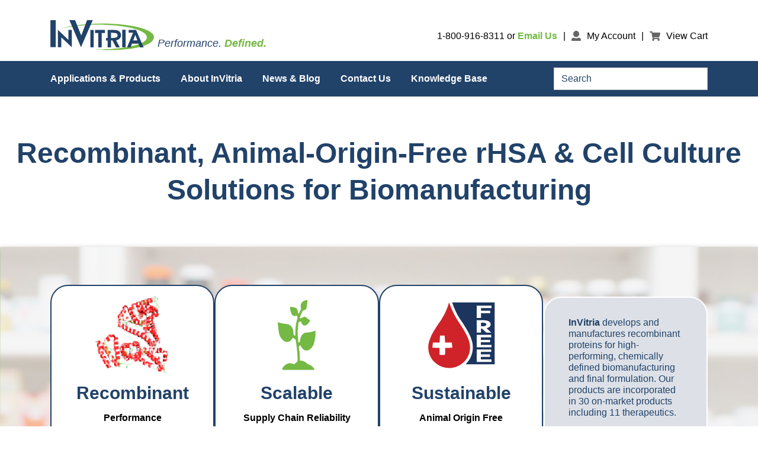

--- FILE ---
content_type: text/html; charset=UTF-8
request_url: https://invitria.com/
body_size: 18326
content:
<!doctype html>
<html lang="en-US">
  <head>
    <meta charset="utf-8">
    <meta http-equiv="x-ua-compatible" content="ie=edge">
    <meta name="viewport" content="width=device-width, initial-scale=1">
    <script type="text/template" id="frzTbl-tpl">
  <div class="frzTbl antiscroll-wrap frzTbl--scrolled-to-left-edge" style="{{wrapper_height}} {{wrapper_width}}">
    <div class="frzTbl-scroll-overlay antiscroll-inner">
        <div class="frzTbl-scroll-overlay__inner" style="{{table_width}} {{table_height}}"></div>
    </div>
    <div class="frzTbl-content-wrapper">

        <!-- sticky outer heading -->
        <div class="frzTbl-fixed-heading-wrapper-outer" style="{{heading_height}}">
          <div class="frzTbl-fixed-heading-wrapper__columns frzTbl-fixed-heading-wrapper__columns--left {{hide-left-columns-heading}}">
            {{left-columns-heading}}          
          </div>
          <div class="frzTbl-fixed-heading-wrapper__columns frzTbl-fixed-heading-wrapper__columns--right {{hide-right-columns-heading}}">
            {{right-columns-heading}}    
          </div>              
          
          <div class="frzTbl-fixed-heading-wrapper">
            <div class="frzTbl-fixed-heading-wrapper__inner">
              {{heading}}
            </div>    
          </div>
        </div>

        <!-- columns -->
        <div class="frzTbl-frozen-columns-wrapper">
          <div class="frzTbl-frozen-columns-wrapper__inner" style="{{table_height}}">
            <div class="frzTbl-frozen-columns-wrapper__columns frzTbl-frozen-columns-wrapper__columns--left {{hide-left-column}}">
              <div class="frzTbl-top-sticky {{hide-top-sticky}}">{{left-columns-heading}}</div>
              {{left-columns}}
            </div>
            <div class="frzTbl-frozen-columns-wrapper__columns frzTbl-frozen-columns-wrapper__columns--right {{hide-right-column}}">
              <div class="frzTbl-top-sticky {{hide-top-sticky}}">{{right-columns-heading}}</div>
              {{right-columns}}
            </div>
          </div>
        </div>

        <!-- table -->
        <div class="frzTbl-table-wrapper">
          <div class="frzTbl-table-wrapper__inner">
              <div class="frzTbl-top-sticky">{{heading}}</div>
              <div class="frzTbl-table-placeholder"></div>
          </div>
        </div>

    </div>
  </div>
</script><script type="text/template" id="tmpl-wcpt-product-form-loading-modal">
  <div class="wcpt-modal wcpt-product-form-loading-modal" data-wcpt-product-id="{{{ data.product_id }}}">
    <div class="wcpt-modal-content">
      <div class="wcpt-close-modal">
        <!-- close 'x' icon svg -->
        <span class="wcpt-icon wcpt-icon-x wcpt-close-modal-icon">
          <svg xmlns="http://www.w3.org/2000/svg" width="24" height="24" viewBox="0 0 24 24" fill="none" stroke="currentColor" stroke-width="2" stroke-linecap="round" stroke-linejoin="round" class="feather feather-x"><line x1="18" y1="6" x2="6" y2="18"></line><line x1="6" y1="6" x2="18" y2="18"></line>
          </svg>
        </span>
      </div>
      <span class="wcpt-product-form-loading-text">
        <i class="wcpt-ajax-badge">
          <!-- ajax loading icon svg -->
          <svg xmlns="http://www.w3.org/2000/svg" width="24" height="24" viewBox="0 0 24 24" fill="none" stroke="currentColor" stroke-width="2" stroke-linecap="round" stroke-linejoin="round" class="feather feather-loader" color="#384047">
            <line x1="12" y1="2" x2="12" y2="6"></line><line x1="12" y1="18" x2="12" y2="22"></line><line x1="4.93" y1="4.93" x2="7.76" y2="7.76"></line><line x1="16.24" y1="16.24" x2="19.07" y2="19.07"></line><line x1="2" y1="12" x2="6" y2="12"></line><line x1="18" y1="12" x2="22" y2="12"></line><line x1="4.93" y1="19.07" x2="7.76" y2="16.24"></line><line x1="16.24" y1="7.76" x2="19.07" y2="4.93"></line>
          </svg>
        </i>

        Loading&hellip;      </span>
    </div>
  </div>
</script>
<script type="text/template" id="tmpl-wcpt-cart-checkbox-trigger">
	<div 
		class="wcpt-cart-checkbox-trigger"
		data-wcpt-redirect-url=""
	>
		<style media="screen">
	@media(min-width:1200px){
		.wcpt-cart-checkbox-trigger {
			display: inline-block;
					}
	}
	@media(max-width:1100px){
		.wcpt-cart-checkbox-trigger {
			display: inline-block;
		}
	}

	.wcpt-cart-checkbox-trigger {
		background-color : #4CAF50; border-color : rgba(0, 0, 0, .1); color : rgba(255, 255, 255); 	}

</style>
Add selected (<span class="wcpt-total-selected"></span>) to cart	</div>
</script><meta name='robots' content='index, follow, max-image-preview:large, max-snippet:-1, max-video-preview:-1' />
	<style>img:is([sizes="auto" i], [sizes^="auto," i]) { contain-intrinsic-size: 3000px 1500px }</style>
	
<!-- Google Tag Manager for WordPress by gtm4wp.com -->
<script data-cfasync="false" data-pagespeed-no-defer>
	var gtm4wp_datalayer_name = "dataLayer";
	var dataLayer = dataLayer || [];
	const gtm4wp_use_sku_instead = 1;
	const gtm4wp_currency = 'USD';
	const gtm4wp_product_per_impression = 15;
	const gtm4wp_clear_ecommerce = true;
	const gtm4wp_datalayer_max_timeout = 2000;
</script>
<!-- End Google Tag Manager for WordPress by gtm4wp.com -->
        
    
	<!-- This site is optimized with the Yoast SEO Premium plugin v26.8 (Yoast SEO v26.8) - https://yoast.com/product/yoast-seo-premium-wordpress/ -->
	<title>InVitria: Recombinant, Animal-Free Cell Culture Media &amp; Supplements</title>
	<meta name="description" content="InVitria is a global leader in blood-free, chemically defined media &amp; supplements that support the approval of life-changing medicines." />
	<link rel="canonical" href="https://invitria.com/" />
	<meta property="og:locale" content="en_US" />
	<meta property="og:type" content="website" />
	<meta property="og:title" content="Home" />
	<meta property="og:description" content="InVitria is a global leader in chemically defined, recombinant HSA &amp; cell culture supplements that support the approval of life-changing medicines." />
	<meta property="og:url" content="https://invitria.com/" />
	<meta property="og:site_name" content="InVitria" />
	<meta property="article:publisher" content="https://www.facebook.com/invitria/" />
	<meta property="article:modified_time" content="2025-10-08T13:59:41+00:00" />
	<meta property="og:image" content="https://invitria.com/wp-content/uploads/2025/06/InVitria-home-featured-social-Image-t.jpg" />
	<meta property="og:image:width" content="1200" />
	<meta property="og:image:height" content="1200" />
	<meta property="og:image:type" content="image/jpeg" />
	<meta name="twitter:card" content="summary_large_image" />
	<meta name="twitter:site" content="@invitria" />
	<script type="application/ld+json" class="yoast-schema-graph">{"@context":"https://schema.org","@graph":[{"@type":"WebPage","@id":"https://invitria.com/","url":"https://invitria.com/","name":"InVitria: Recombinant, Animal-Free Cell Culture Media & Supplements","isPartOf":{"@id":"https://invitria.com/#website"},"about":{"@id":"https://invitria.com/#organization"},"datePublished":"2022-12-22T18:21:42+00:00","dateModified":"2025-10-08T13:59:41+00:00","description":"InVitria is a global leader in blood-free, chemically defined media & supplements that support the approval of life-changing medicines.","breadcrumb":{"@id":"https://invitria.com/#breadcrumb"},"inLanguage":"en-US","potentialAction":[{"@type":"ReadAction","target":["https://invitria.com/"]}]},{"@type":"BreadcrumbList","@id":"https://invitria.com/#breadcrumb","itemListElement":[{"@type":"ListItem","position":1,"name":"Home"}]},{"@type":"WebSite","@id":"https://invitria.com/#website","url":"https://invitria.com/","name":"InVitria","description":"","publisher":{"@id":"https://invitria.com/#organization"},"potentialAction":[{"@type":"SearchAction","target":{"@type":"EntryPoint","urlTemplate":"https://invitria.com/search/{search_term_string}"},"query-input":{"@type":"PropertyValueSpecification","valueRequired":true,"valueName":"search_term_string"}}],"inLanguage":"en-US"},{"@type":"Organization","@id":"https://invitria.com/#organization","name":"InVitria","url":"https://invitria.com/","logo":{"@type":"ImageObject","inLanguage":"en-US","@id":"https://invitria.com/#/schema/logo/image/","url":"/wp-content/uploads/2020/07/logo.svg","contentUrl":"/wp-content/uploads/2020/07/logo.svg","width":175,"height":53,"caption":"InVitria"},"image":{"@id":"https://invitria.com/#/schema/logo/image/"},"sameAs":["https://www.facebook.com/invitria/","https://x.com/invitria","https://www.linkedin.com/company/invitria/"]}]}</script>
	<!-- / Yoast SEO Premium plugin. -->


<link rel='dns-prefetch' href='//js.hs-scripts.com' />
		<style>
			.lazyload,
			.lazyloading {
				max-width: 100%;
			}
		</style>
		<link rel="stylesheet" href="/wp-includes/css/dist/block-library/style.min.css?ver=6.8.3">
<style id='classic-theme-styles-inline-css' type='text/css'>
/*! This file is auto-generated */
.wp-block-button__link{color:#fff;background-color:#32373c;border-radius:9999px;box-shadow:none;text-decoration:none;padding:calc(.667em + 2px) calc(1.333em + 2px);font-size:1.125em}.wp-block-file__button{background:#32373c;color:#fff;text-decoration:none}
</style>
<link rel="stylesheet" href="/wp-content/plugins/pdfjs-viewer-shortcode/inc/../blocks/dist/style.css?ver=2.2.3">
<style id='safe-svg-svg-icon-style-inline-css' type='text/css'>
.safe-svg-cover{text-align:center}.safe-svg-cover .safe-svg-inside{display:inline-block;max-width:100%}.safe-svg-cover svg{fill:currentColor;height:100%;max-height:100%;max-width:100%;width:100%}

</style>
<style id='pdfemb-pdf-embedder-viewer-style-inline-css' type='text/css'>
.wp-block-pdfemb-pdf-embedder-viewer{max-width:none}

</style>
<style id='global-styles-inline-css' type='text/css'>
:root{--wp--preset--aspect-ratio--square: 1;--wp--preset--aspect-ratio--4-3: 4/3;--wp--preset--aspect-ratio--3-4: 3/4;--wp--preset--aspect-ratio--3-2: 3/2;--wp--preset--aspect-ratio--2-3: 2/3;--wp--preset--aspect-ratio--16-9: 16/9;--wp--preset--aspect-ratio--9-16: 9/16;--wp--preset--color--black: #000000;--wp--preset--color--cyan-bluish-gray: #abb8c3;--wp--preset--color--white: #ffffff;--wp--preset--color--pale-pink: #f78da7;--wp--preset--color--vivid-red: #cf2e2e;--wp--preset--color--luminous-vivid-orange: #ff6900;--wp--preset--color--luminous-vivid-amber: #fcb900;--wp--preset--color--light-green-cyan: #7bdcb5;--wp--preset--color--vivid-green-cyan: #00d084;--wp--preset--color--pale-cyan-blue: #8ed1fc;--wp--preset--color--vivid-cyan-blue: #0693e3;--wp--preset--color--vivid-purple: #9b51e0;--wp--preset--color--primary: #525ddc;--wp--preset--gradient--vivid-cyan-blue-to-vivid-purple: linear-gradient(135deg,rgba(6,147,227,1) 0%,rgb(155,81,224) 100%);--wp--preset--gradient--light-green-cyan-to-vivid-green-cyan: linear-gradient(135deg,rgb(122,220,180) 0%,rgb(0,208,130) 100%);--wp--preset--gradient--luminous-vivid-amber-to-luminous-vivid-orange: linear-gradient(135deg,rgba(252,185,0,1) 0%,rgba(255,105,0,1) 100%);--wp--preset--gradient--luminous-vivid-orange-to-vivid-red: linear-gradient(135deg,rgba(255,105,0,1) 0%,rgb(207,46,46) 100%);--wp--preset--gradient--very-light-gray-to-cyan-bluish-gray: linear-gradient(135deg,rgb(238,238,238) 0%,rgb(169,184,195) 100%);--wp--preset--gradient--cool-to-warm-spectrum: linear-gradient(135deg,rgb(74,234,220) 0%,rgb(151,120,209) 20%,rgb(207,42,186) 40%,rgb(238,44,130) 60%,rgb(251,105,98) 80%,rgb(254,248,76) 100%);--wp--preset--gradient--blush-light-purple: linear-gradient(135deg,rgb(255,206,236) 0%,rgb(152,150,240) 100%);--wp--preset--gradient--blush-bordeaux: linear-gradient(135deg,rgb(254,205,165) 0%,rgb(254,45,45) 50%,rgb(107,0,62) 100%);--wp--preset--gradient--luminous-dusk: linear-gradient(135deg,rgb(255,203,112) 0%,rgb(199,81,192) 50%,rgb(65,88,208) 100%);--wp--preset--gradient--pale-ocean: linear-gradient(135deg,rgb(255,245,203) 0%,rgb(182,227,212) 50%,rgb(51,167,181) 100%);--wp--preset--gradient--electric-grass: linear-gradient(135deg,rgb(202,248,128) 0%,rgb(113,206,126) 100%);--wp--preset--gradient--midnight: linear-gradient(135deg,rgb(2,3,129) 0%,rgb(40,116,252) 100%);--wp--preset--font-size--small: 13px;--wp--preset--font-size--medium: 20px;--wp--preset--font-size--large: 36px;--wp--preset--font-size--x-large: 42px;--wp--preset--spacing--20: 0.44rem;--wp--preset--spacing--30: 0.67rem;--wp--preset--spacing--40: 1rem;--wp--preset--spacing--50: 1.5rem;--wp--preset--spacing--60: 2.25rem;--wp--preset--spacing--70: 3.38rem;--wp--preset--spacing--80: 5.06rem;--wp--preset--shadow--natural: 6px 6px 9px rgba(0, 0, 0, 0.2);--wp--preset--shadow--deep: 12px 12px 50px rgba(0, 0, 0, 0.4);--wp--preset--shadow--sharp: 6px 6px 0px rgba(0, 0, 0, 0.2);--wp--preset--shadow--outlined: 6px 6px 0px -3px rgba(255, 255, 255, 1), 6px 6px rgba(0, 0, 0, 1);--wp--preset--shadow--crisp: 6px 6px 0px rgba(0, 0, 0, 1);}:where(.is-layout-flex){gap: 0.5em;}:where(.is-layout-grid){gap: 0.5em;}body .is-layout-flex{display: flex;}.is-layout-flex{flex-wrap: wrap;align-items: center;}.is-layout-flex > :is(*, div){margin: 0;}body .is-layout-grid{display: grid;}.is-layout-grid > :is(*, div){margin: 0;}:where(.wp-block-columns.is-layout-flex){gap: 2em;}:where(.wp-block-columns.is-layout-grid){gap: 2em;}:where(.wp-block-post-template.is-layout-flex){gap: 1.25em;}:where(.wp-block-post-template.is-layout-grid){gap: 1.25em;}.has-black-color{color: var(--wp--preset--color--black) !important;}.has-cyan-bluish-gray-color{color: var(--wp--preset--color--cyan-bluish-gray) !important;}.has-white-color{color: var(--wp--preset--color--white) !important;}.has-pale-pink-color{color: var(--wp--preset--color--pale-pink) !important;}.has-vivid-red-color{color: var(--wp--preset--color--vivid-red) !important;}.has-luminous-vivid-orange-color{color: var(--wp--preset--color--luminous-vivid-orange) !important;}.has-luminous-vivid-amber-color{color: var(--wp--preset--color--luminous-vivid-amber) !important;}.has-light-green-cyan-color{color: var(--wp--preset--color--light-green-cyan) !important;}.has-vivid-green-cyan-color{color: var(--wp--preset--color--vivid-green-cyan) !important;}.has-pale-cyan-blue-color{color: var(--wp--preset--color--pale-cyan-blue) !important;}.has-vivid-cyan-blue-color{color: var(--wp--preset--color--vivid-cyan-blue) !important;}.has-vivid-purple-color{color: var(--wp--preset--color--vivid-purple) !important;}.has-black-background-color{background-color: var(--wp--preset--color--black) !important;}.has-cyan-bluish-gray-background-color{background-color: var(--wp--preset--color--cyan-bluish-gray) !important;}.has-white-background-color{background-color: var(--wp--preset--color--white) !important;}.has-pale-pink-background-color{background-color: var(--wp--preset--color--pale-pink) !important;}.has-vivid-red-background-color{background-color: var(--wp--preset--color--vivid-red) !important;}.has-luminous-vivid-orange-background-color{background-color: var(--wp--preset--color--luminous-vivid-orange) !important;}.has-luminous-vivid-amber-background-color{background-color: var(--wp--preset--color--luminous-vivid-amber) !important;}.has-light-green-cyan-background-color{background-color: var(--wp--preset--color--light-green-cyan) !important;}.has-vivid-green-cyan-background-color{background-color: var(--wp--preset--color--vivid-green-cyan) !important;}.has-pale-cyan-blue-background-color{background-color: var(--wp--preset--color--pale-cyan-blue) !important;}.has-vivid-cyan-blue-background-color{background-color: var(--wp--preset--color--vivid-cyan-blue) !important;}.has-vivid-purple-background-color{background-color: var(--wp--preset--color--vivid-purple) !important;}.has-black-border-color{border-color: var(--wp--preset--color--black) !important;}.has-cyan-bluish-gray-border-color{border-color: var(--wp--preset--color--cyan-bluish-gray) !important;}.has-white-border-color{border-color: var(--wp--preset--color--white) !important;}.has-pale-pink-border-color{border-color: var(--wp--preset--color--pale-pink) !important;}.has-vivid-red-border-color{border-color: var(--wp--preset--color--vivid-red) !important;}.has-luminous-vivid-orange-border-color{border-color: var(--wp--preset--color--luminous-vivid-orange) !important;}.has-luminous-vivid-amber-border-color{border-color: var(--wp--preset--color--luminous-vivid-amber) !important;}.has-light-green-cyan-border-color{border-color: var(--wp--preset--color--light-green-cyan) !important;}.has-vivid-green-cyan-border-color{border-color: var(--wp--preset--color--vivid-green-cyan) !important;}.has-pale-cyan-blue-border-color{border-color: var(--wp--preset--color--pale-cyan-blue) !important;}.has-vivid-cyan-blue-border-color{border-color: var(--wp--preset--color--vivid-cyan-blue) !important;}.has-vivid-purple-border-color{border-color: var(--wp--preset--color--vivid-purple) !important;}.has-vivid-cyan-blue-to-vivid-purple-gradient-background{background: var(--wp--preset--gradient--vivid-cyan-blue-to-vivid-purple) !important;}.has-light-green-cyan-to-vivid-green-cyan-gradient-background{background: var(--wp--preset--gradient--light-green-cyan-to-vivid-green-cyan) !important;}.has-luminous-vivid-amber-to-luminous-vivid-orange-gradient-background{background: var(--wp--preset--gradient--luminous-vivid-amber-to-luminous-vivid-orange) !important;}.has-luminous-vivid-orange-to-vivid-red-gradient-background{background: var(--wp--preset--gradient--luminous-vivid-orange-to-vivid-red) !important;}.has-very-light-gray-to-cyan-bluish-gray-gradient-background{background: var(--wp--preset--gradient--very-light-gray-to-cyan-bluish-gray) !important;}.has-cool-to-warm-spectrum-gradient-background{background: var(--wp--preset--gradient--cool-to-warm-spectrum) !important;}.has-blush-light-purple-gradient-background{background: var(--wp--preset--gradient--blush-light-purple) !important;}.has-blush-bordeaux-gradient-background{background: var(--wp--preset--gradient--blush-bordeaux) !important;}.has-luminous-dusk-gradient-background{background: var(--wp--preset--gradient--luminous-dusk) !important;}.has-pale-ocean-gradient-background{background: var(--wp--preset--gradient--pale-ocean) !important;}.has-electric-grass-gradient-background{background: var(--wp--preset--gradient--electric-grass) !important;}.has-midnight-gradient-background{background: var(--wp--preset--gradient--midnight) !important;}.has-small-font-size{font-size: var(--wp--preset--font-size--small) !important;}.has-medium-font-size{font-size: var(--wp--preset--font-size--medium) !important;}.has-large-font-size{font-size: var(--wp--preset--font-size--large) !important;}.has-x-large-font-size{font-size: var(--wp--preset--font-size--x-large) !important;}
:where(.wp-block-post-template.is-layout-flex){gap: 1.25em;}:where(.wp-block-post-template.is-layout-grid){gap: 1.25em;}
:where(.wp-block-columns.is-layout-flex){gap: 2em;}:where(.wp-block-columns.is-layout-grid){gap: 2em;}
:root :where(.wp-block-pullquote){font-size: 1.5em;line-height: 1.6;}
</style>
<link rel="stylesheet" href="/wp-content/plugins/maintenance-mode-for-woocommerce/public/css/nf-maintenance-public.css?ver=1.2.2">
<link rel="stylesheet" href="/wp-content/plugins/wc-product-table-pro/assets/antiscroll/css.css?ver=2.4.1">
<link rel="stylesheet" href="/wp-content/plugins/wc-product-table-pro/assets/freeze_table/css.css?ver=2.4.1">
<link rel="stylesheet" href="/wp-content/plugins/woocommerce/assets/css/photoswipe/photoswipe.min.css?ver=2.4.1">
<link rel="stylesheet" href="/wp-content/plugins/woocommerce/assets/css/photoswipe/default-skin/default-skin.min.css?ver=2.4.1">
<link rel="stylesheet" href="/wp-content/plugins/wc-product-table-pro/assets/multirange/css.css?ver=2.4.1">
<link rel="stylesheet" href="/wp-content/plugins/wc-product-table-pro/assets/css.min.css?ver=2.4.1">
<style id='wcpt-inline-css' type='text/css'>

    .mejs-button>button {
      background: transparent url(https://invitria.com/wp-includes/js/mediaelement/mejs-controls.svg) !important;
    }
    .mejs-mute>button {
      background-position: -60px 0 !important;
    }    
    .mejs-unmute>button {
      background-position: -40px 0 !important;
    }    
    .mejs-pause>button {
      background-position: -20px 0 !important;
    }    
  
</style>
<link rel="stylesheet" href="/wp-includes/js/mediaelement/mediaelementplayer-legacy.min.css?ver=4.2.17">
<link rel="stylesheet" href="/wp-includes/js/mediaelement/wp-mediaelement.min.css?ver=6.8.3">
<link rel="stylesheet" href="/wp-content/plugins/woocommerce/assets/css/woocommerce-layout.css?ver=10.1.2">
<link rel="stylesheet" href="/wp-content/plugins/woocommerce/assets/css/woocommerce-smallscreen.css?ver=10.1.2" media="only screen and (max-width: 768px)">
<link rel="stylesheet" href="/wp-content/plugins/woocommerce/assets/css/woocommerce.css?ver=10.1.2">
<style id='woocommerce-inline-inline-css' type='text/css'>
.woocommerce form .form-row .required { visibility: visible; }
</style>
<link rel="stylesheet" href="/wp-content/plugins/woocommerce/assets/css/brands.css?ver=10.1.2">
<link rel="stylesheet" href="/wp-content/themes/inv2020/vendor/ssm/core/src/assets/styles/public.css?ver=1.0">
<link rel="stylesheet" href="/wp-content/tablepress-combined.min.css?ver=19">
<link rel="stylesheet" href="/wp-content/plugins/tablepress-responsive-tables/css/tablepress-responsive.min.css?ver=1.8">
<link rel="stylesheet" href="/wp-content/themes/inv2020/dist/styles/app.css?id=cc3f2a6b3d0692f3d16e">
<script type="text/template" id="tmpl-variation-template">
	<div class="woocommerce-variation-description">{{{ data.variation.variation_description }}}</div>
	<div class="woocommerce-variation-price">{{{ data.variation.price_html }}}</div>
	<div class="woocommerce-variation-availability">{{{ data.variation.availability_html }}}</div>
</script>
<script type="text/template" id="tmpl-unavailable-variation-template">
	<p role="alert">Sorry, this product is unavailable. Please choose a different combination.</p>
</script>
  <script>
    if( typeof wcpt_persist_params === 'undefined' ){
      var wcpt_persist_params = [];
    }
    wcpt_persist_params.push('hide_form');
  </script>
    <script>
    if( typeof wcpt_persist_params === 'undefined' ){
      var wcpt_persist_params = [];
    }
    wcpt_persist_params.push('post_type', 's', 'term', 'taxonomy');    
  </script>
    <script>
    if( typeof wcpt_persist_params === 'undefined' ){
      var wcpt_persist_params = [];
    }
    wcpt_persist_params = wcpt_persist_params.concat(["min_price","max_price","rating_filter"]);
  </script>
    <script>
    if( typeof wcpt_persist_params === 'undefined' ){
      var wcpt_persist_params = [];
    }
    wcpt_persist_params.push('lang');
  </script>
    <script>
    if( typeof wcpt_persist_params === 'undefined' ){
      var wcpt_persist_params = [];
    }
    wcpt_persist_params.push('search_id');
  </script>
  <!--n2css--><!--n2js--><script type="text/javascript" src="/wp-includes/js/jquery/jquery.min.js?ver=3.7.1" id="jquery-core-js"></script>
<script type="text/javascript" src="/wp-includes/js/jquery/jquery-migrate.min.js?ver=3.4.1" id="jquery-migrate-js"></script>
<script type="text/javascript" src="/wp-includes/js/underscore.min.js?ver=1.13.7" id="underscore-js"></script>
<script type="text/javascript" id="wp-util-js-extra">
/* <![CDATA[ */
var _wpUtilSettings = {"ajax":{"url":"\/wp-admin\/admin-ajax.php"}};
/* ]]> */
</script>
<script type="text/javascript" src="/wp-includes/js/wp-util.min.js?ver=6.8.3" id="wp-util-js"></script>
<script type="text/javascript" id="wc-add-to-cart-js-extra">
/* <![CDATA[ */
var wc_add_to_cart_params = {"ajax_url":"\/wp-admin\/admin-ajax.php","wc_ajax_url":"\/?wc-ajax=%%endpoint%%","i18n_view_cart":"View cart","cart_url":"https:\/\/invitria.com\/cart\/","is_cart":"","cart_redirect_after_add":"yes"};
/* ]]> */
</script>
<script type="text/javascript" src="/wp-content/plugins/woocommerce/assets/js/frontend/add-to-cart.min.js?ver=10.1.2" id="wc-add-to-cart-js" defer="defer" data-wp-strategy="defer"></script>
<script type="text/javascript" id="wc-add-to-cart-variation-js-extra">
/* <![CDATA[ */
var wc_add_to_cart_variation_params = {"wc_ajax_url":"\/?wc-ajax=%%endpoint%%","i18n_no_matching_variations_text":"Sorry, no products matched your selection. Please choose a different combination.","i18n_make_a_selection_text":"Please select some product options before adding this product to your cart.","i18n_unavailable_text":"Sorry, this product is unavailable. Please choose a different combination.","i18n_reset_alert_text":"Your selection has been reset. Please select some product options before adding this product to your cart."};
/* ]]> */
</script>
<script type="text/javascript" src="/wp-content/plugins/woocommerce/assets/js/frontend/add-to-cart-variation.min.js?ver=10.1.2" id="wc-add-to-cart-variation-js" defer="defer" data-wp-strategy="defer"></script>
<script type="text/javascript" src="/wp-content/plugins/woocommerce/assets/js/jquery-blockui/jquery.blockUI.min.js?ver=2.7.0-wc.10.1.2" id="jquery-blockui-js" defer="defer" data-wp-strategy="defer"></script>
<script type="text/javascript" src="/wp-content/plugins/woocommerce/assets/js/js-cookie/js.cookie.min.js?ver=2.1.4-wc.10.1.2" id="js-cookie-js" defer="defer" data-wp-strategy="defer"></script>
<script type="text/javascript" id="woocommerce-js-extra">
/* <![CDATA[ */
var woocommerce_params = {"ajax_url":"\/wp-admin\/admin-ajax.php","wc_ajax_url":"\/?wc-ajax=%%endpoint%%","i18n_password_show":"Show password","i18n_password_hide":"Hide password"};
/* ]]> */
</script>
<script type="text/javascript" src="/wp-content/plugins/woocommerce/assets/js/frontend/woocommerce.min.js?ver=10.1.2" id="woocommerce-js" defer="defer" data-wp-strategy="defer"></script>
<script type="text/javascript" src="/wp-includes/js/dist/hooks.min.js?ver=4d63a3d491d11ffd8ac6" id="wp-hooks-js"></script>
<script type="text/javascript" id="wpm-js-extra">
/* <![CDATA[ */
var wpm = {"ajax_url":"https:\/\/invitria.com\/wp-admin\/admin-ajax.php","root":"https:\/\/invitria.com\/wp-json\/","nonce_wp_rest":"4eb9930b0d","nonce_ajax":"db8f9e98e1"};
/* ]]> */
</script>
<script type="text/javascript" src="/wp-content/plugins/woocommerce-google-adwords-conversion-tracking-tag/js/public/wpm-public.p1.min.js?ver=1.49.2" id="wpm-js"></script>
			<!-- DO NOT COPY THIS SNIPPET! Start of Page Analytics Tracking for HubSpot WordPress plugin v11.3.37-->
			<script class="hsq-set-content-id" data-content-id="standard-page">
				var _hsq = _hsq || [];
				_hsq.push(["setContentType", "standard-page"]);
			</script>
			<!-- DO NOT COPY THIS SNIPPET! End of Page Analytics Tracking for HubSpot WordPress plugin -->
			<!-- Linkedin Insight Base Code --!><script type='text/javascript'>_linkedin_partner_id = '8442154';window._linkedin_data_partner_ids = window._linkedin_data_partner_ids || [];window._linkedin_data_partner_ids.push(_linkedin_partner_id);</script><script type='text/javascript'>(function(){var s = document.getElementsByTagName('script')[0];var b = document.createElement('script');b.type = 'text/javascript';b.async = true;b.src = 'https://snap.licdn.com/li.lms-analytics/insight.min.js';s.parentNode.insertBefore(b, s);})();</script><noscript><img height='1' width='1' style='display:none;' alt='' src='https://dc.ads.linkedin.com/collect/?pid=8442154&fmt=gif' /></noscript><!-- End Linkedin Insight Base Code --!>
<style>/* CSS added by WP Meta and Date Remover*/.wp-block-post-author__name{display:none !important;} .wp-block-post-date{display:none !important;} .entry-meta {display:none !important;} .home .entry-meta { display: none; } .entry-footer {display:none !important;} .home .entry-footer { display: none; }</style><style>/* CSS added by WP Meta and Date Remover*/.wp-block-post-author__name{display:none !important;} .wp-block-post-date{display:none !important;} .entry-meta {display:none !important;} .home .entry-meta { display: none; } .entry-footer {display:none !important;} .home .entry-footer { display: none; }</style>
<!-- Google Tag Manager for WordPress by gtm4wp.com -->
<!-- GTM Container placement set to automatic -->
<script data-cfasync="false" data-pagespeed-no-defer>
	var dataLayer_content = {"pagePostType":"frontpage","pagePostType2":"single-page","pagePostAuthor":"Patrick Morgan","cartContent":{"totals":{"applied_coupons":[],"discount_total":0,"subtotal":0,"total":0},"items":[]}};
	dataLayer.push( dataLayer_content );
</script>
<script data-cfasync="false" data-pagespeed-no-defer>
(function(w,d,s,l,i){w[l]=w[l]||[];w[l].push({'gtm.start':
new Date().getTime(),event:'gtm.js'});var f=d.getElementsByTagName(s)[0],
j=d.createElement(s),dl=l!='dataLayer'?'&l='+l:'';j.async=true;j.src=
'//www.googletagmanager.com/gtm.js?id='+i+dl;f.parentNode.insertBefore(j,f);
})(window,document,'script','dataLayer','GTM-55VFH6C');
</script>
<!-- End Google Tag Manager for WordPress by gtm4wp.com -->		<script>
			document.documentElement.className = document.documentElement.className.replace('no-js', 'js');
		</script>
				<style>
			.no-js img.lazyload {
				display: none;
			}

			figure.wp-block-image img.lazyloading {
				min-width: 150px;
			}

			.lazyload,
			.lazyloading {
				--smush-placeholder-width: 100px;
				--smush-placeholder-aspect-ratio: 1/1;
				width: var(--smush-image-width, var(--smush-placeholder-width)) !important;
				aspect-ratio: var(--smush-image-aspect-ratio, var(--smush-placeholder-aspect-ratio)) !important;
			}

						.lazyload, .lazyloading {
				opacity: 0;
			}

			.lazyloaded {
				opacity: 1;
				transition: opacity 400ms;
				transition-delay: 0ms;
			}

					</style>
		<!-- Google site verification - Google for WooCommerce -->
<meta name="google-site-verification" content="zFUq4LhsBbS6dUhL9GfIbxvLMT1QH28UCFRhyKpfxEw" />
	<noscript><style>.woocommerce-product-gallery{ opacity: 1 !important; }</style></noscript>
	<link rel="shortcut icon" href="/wp-content/uploads/2024/10/InVitria-Favicon-IV-32x32-01.png" />
<!-- START Pixel Manager for WooCommerce -->

		<script>

			window.wpmDataLayer = window.wpmDataLayer || {};
			window.wpmDataLayer = Object.assign(window.wpmDataLayer, {"cart":{},"cart_item_keys":{},"version":{"number":"1.49.2","pro":false,"eligible_for_updates":false,"distro":"fms","beta":false,"show":true},"pixels":{"google":{"linker":{"settings":null},"user_id":false,"ads":{"conversion_ids":{"AW-16721790055":"aiDVCN6xlekZEOeIyaU-"},"dynamic_remarketing":{"status":true,"id_type":"post_id","send_events_with_parent_ids":true},"google_business_vertical":"retail","phone_conversion_number":"","phone_conversion_label":""},"analytics":{"ga4":{"measurement_id":"G-CFC0K1DFB8","parameters":{},"mp_active":false,"debug_mode":false,"page_load_time_tracking":false},"id_type":"post_id"},"tag_id":"AW-16721790055","tag_id_suppressed":[],"tag_gateway":{"measurement_path":""},"tcf_support":false,"consent_mode":{"is_active":false,"wait_for_update":500,"ads_data_redaction":false,"url_passthrough":true}},"facebook":{"pixel_id":"933735688704390","dynamic_remarketing":{"id_type":"post_id"},"capi":false,"advanced_matching":false,"exclusion_patterns":[],"fbevents_js_url":"https://connect.facebook.net/en_US/fbevents.js"}},"shop":{"list_name":"Front Page","list_id":"front_page","page_type":"front_page","currency":"USD","selectors":{"addToCart":[],"beginCheckout":[]},"order_duplication_prevention":true,"view_item_list_trigger":{"test_mode":false,"background_color":"green","opacity":0.5,"repeat":true,"timeout":1000,"threshold":0.8},"variations_output":true,"session_active":false},"page":{"id":2152,"title":"Home","type":"page","categories":[],"parent":{"id":0,"title":"Home","type":"page","categories":[]}},"general":{"user_logged_in":false,"scroll_tracking_thresholds":[],"page_id":2152,"exclude_domains":[],"server_2_server":{"active":false,"ip_exclude_list":[],"pageview_event_s2s":{"is_active":false,"pixels":["facebook"]}},"consent_management":{"explicit_consent":false},"lazy_load_pmw":false}});

		</script>

		
<!-- END Pixel Manager for WooCommerce -->
    
        
    <!-- Google tag (gtag.js) -->
<script async src="https://www.googletagmanager.com/gtag/js?id=G-CFC0K1DFB8"></script>
<script>
  window.dataLayer = window.dataLayer || [];
  function gtag(){dataLayer.push(arguments);}
  gtag('js', new Date());

  gtag('config', 'G-CFC0K1DFB8');
</script><style id="inline-css">.pdfjs-fullscreen {
	display: none;
}

.module.form .gform_wrapper {max-width: 500px;}
.checkbox-width-50 ul.gfield_checkbox li {width: 50%;float: left;}

.n2-ss-slider .n2-ss-section-main-content {max-width: 100%;}
div#n2-ss-4 .n2-style-72487fe0e1e4b93ba24c5d094269c282-heading {padding: 10px !important;}

#calc_shipping_city::placeholder {color:#000000 !important;}
#calc_shipping_postcode::placeholder {color:#000000 !important;}

.module.form .select2-container--default .select2-selection--single .select2-selection__rendered {line-height: 0.75rem;}
.select2-container--default .select2-selection--single .select2-selection__rendered {line-height: 1.375rem;}.hero-unit h1 { margin: 65px 10px; }</style>
		<!-- Global site tag (gtag.js) - Google Ads: AW-16721790055 - Google for WooCommerce -->
		<script async src="https://www.googletagmanager.com/gtag/js?id=AW-16721790055"></script>
		<script>
			window.dataLayer = window.dataLayer || [];
			function gtag() { dataLayer.push(arguments); }
			gtag( 'consent', 'default', {
				analytics_storage: 'denied',
				ad_storage: 'denied',
				ad_user_data: 'denied',
				ad_personalization: 'denied',
				region: ['AT', 'BE', 'BG', 'HR', 'CY', 'CZ', 'DK', 'EE', 'FI', 'FR', 'DE', 'GR', 'HU', 'IS', 'IE', 'IT', 'LV', 'LI', 'LT', 'LU', 'MT', 'NL', 'NO', 'PL', 'PT', 'RO', 'SK', 'SI', 'ES', 'SE', 'GB', 'CH'],
				wait_for_update: 500,
			} );
			gtag('js', new Date());
			gtag('set', 'developer_id.dOGY3NW', true);
			gtag("config", "AW-16721790055", { "groups": "GLA", "send_page_view": false });		</script>

		  </head>

  <body class="home wp-singular page wp-embed-responsive wp-theme-inv2020 theme-inv2020 woocommerce-no-js">
    
<!-- GTM Container placement set to automatic -->
<!-- Google Tag Manager (noscript) -->
				<noscript><iframe data-src="https://www.googletagmanager.com/ns.html?id=GTM-55VFH6C" height="0" width="0" style="display:none;visibility:hidden" aria-hidden="true" src="[data-uri]" class="lazyload" data-load-mode="1"></iframe></noscript>
<!-- End Google Tag Manager (noscript) --><script type="text/javascript">
/* <![CDATA[ */
gtag("event", "page_view", {send_to: "GLA"});
/* ]]> */
</script>
    
    <div id="app">

    
        <div class="off-canvas-wrapper">

	<div class="off-canvas" id="offCanvas" data-off-canvas data-transition="overlap">

    <div class="inner">

        <div class="grid-container">

            <ul class="accordion-menu vertical menu" data-accordion-menu role="navigation" aria-label="Primary"><li class="sub-menu menu-item menu-item-has-children menu-applications-products"><a href="#">Applications &#038; Products</a>
<ul class="menu mega">
	<li class="menu-item menu-applications"><a href="https://invitria.com/applications/">Applications</a></li>
	<li class="menu-item menu-products"><a href="https://invitria.com/products/">Products</a></li>
</ul>
</li>
<li class="menu-item menu-media-formulation"><a href="/custom-cell-culture-media-development/">Media Formulation</a></li>
<li class="menu-item menu-about-invitria"><a href="https://invitria.com/about-invitria/">About InVitria</a></li>
<li class="menu-item menu-news-blog"><a href="https://invitria.com/blog/">News &#038; Blog</a></li>
<li class="menu-item menu-contact-us"><a href="https://invitria.com/contact-us/">Contact Us</a></li>
</ul>
        </div>

        <div class="ulitity-nav">

            <div class="grid-container">

                <ul class="menu" data-accordion-menu role="navigation" aria-label="Primary"><li class="menu-item menu-terms"><a href="https://invitria.com/terms/">Terms</a></li>
<li class="menu-item menu-privacy"><a href="https://invitria.com/invitria-privacy-policy/">Privacy</a></li>
<li class="menu-item menu-sitemap"><a href="https://invitria.com/sitemap/">Sitemap</a></li>
</ul>
            </div>     

        </div>

    </div>

</div>
	<div class="off-canvas-content" data-off-canvas-content>
		
		<header class="site-header">

    <div class="top-nav">

        <div class="grid-container">

            <div class="grid-x grid-margin-x align-justify align-middle">

                <div class="brand cell shrink" role="banner">

					
						<div class="site-branding">

							
															<a href="https://invitria.com" aria-label="InVitria Homepage">
							
								<img data-src="/wp-content/uploads/2020/07/logo.svg" alt="" src="[data-uri]" class="lazyload" />

															</a>
							
							<div class="tagline"><em>Performance. <strong>Defined.</strong></em></div>

						</div>

					
				</div>

                <div class="cell shrink grid-x align-middle" >

                    <ul class="top-nav-links">

						<li class="show-for-large">

															<a href="tel:+18009168311">1-800-916-8311</a>
							
															or <a href="https://invitria.com/contact-us/" class="email-link">Email Us</a>
							
						</li>

													<li><a href="https://invitria.com/my-account/"><img data-src="https://invitria.com/wp-content/themes/inv2020/dist/images/icon-user.svg?id=15734570dddddc8efee1" alt="icon" src="[data-uri]" class="lazyload"><span class="show-for-large">My Account</span></a></li>
						
													<li><a href="https://invitria.com/cart/"><img data-src="https://invitria.com/wp-content/themes/inv2020/dist/images/icon-cart.svg?id=3746f3f7333b2481bc05" alt="icon" src="[data-uri]" class="lazyload"><span class="show-for-large">View Cart</span></a></li>
						
					</ul>

				</div>

			</div>

		</div>

    </div>

    <nav class="navbar" role="navigation">

        <div class="grid-container">

            <div class="grid-x grid-margin-x align-justify align-middle">

				
					<div class="cell shrink">

						<ul class="dropdown menu show-for-large primary-navigation" data-dropdown-menu aria-label="Primary"><li class="sub-menu menu-item menu-item-has-children menu-applications-products"><a href="#">Applications &#038; Products</a>
<ul class="menu mega">
	<li class="sub-menu menu-item menu-item-has-children menu-applications"><a href="https://invitria.com/applications/">Applications</a>
	<ul class="menu mega">
		<li class="menu-item menu-gene-therapy"><a href="https://invitria.com/application/gene-therapy-cell-culture-media/">Gene Therapy</a></li>
		<li class="menu-item menu-cell-therapy"><a href="https://invitria.com/application/stem-cell-therapy-media/">Cell Therapy</a></li>
		<li class="menu-item menu-t-cell-immunotherapy"><a href="https://invitria.com/application/human-t-cell-media/">T-Cell Immunotherapy</a></li>
		<li class="menu-item menu-vaccine-production"><a href="https://invitria.com/application/vaccine-cell-culture-media/">Vaccine Production</a></li>
		<li class="menu-item menu-antibody-production"><a href="https://invitria.com/application/cell-culture-antibody-production/">Antibody Production</a></li>
		<li class="menu-item menu-final-formulation"><a href="https://invitria.com/application/excipients-final-formulation/">Final Formulation</a></li>
		<li class="menu-item menu-food-science"><a href="https://invitria.com/?post_type=inv_application&#038;p=135">Food Science</a></li>
	</ul>
</li>
	<li class="sub-menu menu-item menu-item-has-children menu-product-types"><a href="https://invitria.com/types/">Product Types</a>
	<ul class="menu mega">
		<li class="menu-item menu-blood-free-cell-culture-media"><a href="https://invitria.com/type/blood-serum-free-cell-culture-media/">Blood-Free Cell Culture Media</a></li>
		<li class="menu-item menu-cell-culture-components"><a href="https://invitria.com/type/cell-culture-media-components/">Cell Culture Components</a></li>
		<li class="menu-item menu-synthetic-serum-replacements"><a href="https://invitria.com/type/its-cell-culture-supplements/">Synthetic Serum Replacements</a></li>
		<li class="menu-item menu-recombinant-albumin"><a href="https://invitria.com/type/recombinant-human-albumin/">Recombinant Albumin</a></li>
		<li class="menu-item menu-recombinant-transferrin"><a href="https://invitria.com/type/recombinant-transferrin/">Recombinant Transferrin</a></li>
		<li class="menu-item menu-recombinant-human-lysozyme"><a href="https://invitria.com/type/recombinant-human-lysozyme/">Recombinant Human Lysozyme</a></li>
		<li class="menu-item menu-recombinant-human-interleukins"><a href="https://invitria.com/type/recombinant-human-interleukins">Recombinant Human Interleukins</a></li>
	</ul>
</li>
	<li class="columns sub-menu menu-item menu-item-has-children menu-products"><a href="https://invitria.com/products/">Products</a>
	<ul class="menu mega">
		<li class="menu-item menu-cellastim-s-recombinant-human-albumin"><a href="https://invitria.com/products/cellastim-s-rhsa/">Cellastim S<sup>®</sup> – Recombinant human albumin</a></li>
		<li class="menu-item menu-exbumin-recombinant-human-albumin-excipient"><a href="https://invitria.com/products/exbumin-rhsa-excipient/">Exbumin® – Recombinant human albumin excipient</a></li>
		<li class="menu-item menu-optibumin-20-recombinant-human-albumin"><a href="https://invitria.com/products/optibumin-rhsa/">Optibumin<sup>®</sup> 20 – Recombinant human albumin</a></li>
		<li class="menu-item menu-optibumin-25-recombinant-human-albumin"><a href="https://invitria.com/products/optibumin25/">Optibumin<sup>®</sup> 25 – Recombinant human albumin</a></li>
		<li class="menu-item menu-optiferrin-recombinant-human-transferrin"><a href="https://invitria.com/products/optiferrin-recombinant-human-transferrin/">Optiferrin<sup>®</sup> – Recombinant human transferrin</a></li>
		<li class="menu-item menu-lacromin-recombinant-human-holo-lactoferrin"><a href="https://invitria.com/products/lacromin-recombinant-holo-lactoferrin/">Lacromin<sup>®</sup> – Recombinant human holo lactoferrin</a></li>
		<li class="menu-item menu-its-af-blood-free-cell-culture-media-supplement"><a href="https://invitria.com/products/its-af-cell-culture-supplement/">ITS AF – Blood-free cell culture media supplement</a></li>
		<li class="menu-item menu-itse-a-blood-free-cell-culture-media-supplement"><a href="https://invitria.com/products/itse-a-insulin-transferrin/">ITSE + A – Blood-free cell culture media supplement</a></li>
		<li class="menu-item menu-itse-animal-free-blood-free-cell-culture-media-supplement"><a href="https://invitria.com/products/itse-af-recombinant-transferrin/">ITSE Animal-Free<sup>®</sup> – Blood-free cell culture media supplement</a></li>
		<li class="menu-item menu-lysobac-recombinant-human-lysozyme"><a href="https://invitria.com/products/lysobac-recombinant-human-lysozyme/">Lysobac<sup>®</sup> – Recombinant human lysozyme</a></li>
		<li class="menu-item menu-optileukin-2-recombinant-human-il-2"><a href="https://invitria.com/products/optileukin-2-recombinant-human-interleukin-2/">OptiLeukin 2 &#8211; Recombinant human IL-2</a></li>
		<li class="menu-item menu-lif-leukemia-inhibitory-factor"><a href="https://invitria.com/products/leukemia-inhibitory-factor/">LIF – Leukemia Inhibitory Factor</a></li>
		<li class="menu-item menu-optivero-chemically-defined-complete-vero-media"><a href="https://invitria.com/products/optivero-vero-cell-culture-media/">OptiVERO<sup>®</sup> – Chemically-defined complete VERO media</a></li>
	</ul>
</li>
</ul>
</li>
<li class="menu-item menu-about-invitria"><a href="https://invitria.com/about-invitria/">About InVitria</a></li>
<li class="menu-item menu-news-blog"><a href="https://invitria.com/blog/">News &#038; Blog</a></li>
<li class="menu-item menu-contact-us"><a href="https://invitria.com/contact-us/">Contact Us</a></li>
<li class="menu-item menu-knowledge-base"><a href="https://invitria.com/resources/">Knowledge Base</a></li>
</ul>
													<ul class="menu hide-for-large mobile-navigation" data-accordion-menu role="navigation" aria-label="Primary"><li class="menu-item menu-applications"><a href="https://invitria.com/applications/">Applications</a></li>
<li class="menu-item menu-products"><a href="https://invitria.com/products/">Products</a></li>
<li class="menu-item menu-contact-us"><a href="https://invitria.com/contact-us/">Contact Us</a></li>
</ul>						
					</div>

					<div class="cell shrink">

						<div class="hamburger hide-for-large" data-toggle="offCanvas" aria-expanded="false" aria-controls="offCanvas">
    <button class="hamburger-button" type="button" role="button">
        <span class="hide">Menu toggle</span>
        <span class="hamburger-line hamburger-line1"></span>
        <span class="hamburger-line hamburger-line2"></span>
        <span class="hamburger-line hamburger-line3"></span>
    </button>
</div>
						<form action="https://invitria.com/" method="get" class="searchbar show-for-large">

    <label for="search" class="show-for-sr">Search</label>

    <input type="hidden" name="action" value="search">

    <input type="text" name="s" id="search" value="" placeholder="Search"/>

    <button type="submit" aria-label="Search"><img data-src="https://invitria.com/wp-content/themes/inv2020/dist/images/icon-search.svg?id=bb0fdd7c1b9b4c815b08" alt="icon" class="editable-svg lazyload" src="[data-uri]"></button>

</form>

					</div>

				
			</div>

		</div>

	</nav>

</header>
		<div class="container">

			<main class="content" id="main">

				
				
	
	<section   class="hero-unit bg-image" >

            <div class="hero-html-section">
  
  <h1 class="headline">Recombinant, Animal-Origin-Free rHSA & Cell Culture Solutions for Biomanufacturing</h1>
  
  <div class="hero-top">

    <div class="clip-path-wrapper">

      <img data-src="/wp-content/themes/inv2020/resources/assets/images/hero-home-bg.jpg" alt="background image" class="hero-top-bg lazyload" src="[data-uri]" style="--smush-placeholder-width: 961px; --smush-placeholder-aspect-ratio: 961/217;">
      
      <div class="grid-container">
        
        <div class="hero-small-screen-title">Recombinant • Scalable • Sustainable</div>

        <div class="hero-content-wrapper">
          
          <div class="hero-icon-grid">
            
            <div class="hero-icon-grid-item">
              
              <div class="hero-icon-grid-icon">
                <img data-src="/wp-content/themes/inv2020/resources/assets/images/hero-home-img-1.jpg" alt="hero image" src="[data-uri]" class="lazyload" style="--smush-placeholder-width: 133px; --smush-placeholder-aspect-ratio: 133/137;">
              </div>
              
              <div class="hero-icon-grid-content">
                
                <h3 class="hero-icon-grid-title">Recombinant</h3>
                
                <ul class="hero-icon-grid-features">
                  <li>Performance</li>
                  <li>Regulatory Acceptance</li>
                  <li>Chemically Defined</li>
                </ul>
                
              </div>
              
            </div>

            <div class="hero-icon-grid-item">
              
              <div class="hero-icon-grid-icon">
                <img data-src="/wp-content/themes/inv2020/resources/assets/images/hero-home-img-2.svg" alt="hero image" src="[data-uri]" class="lazyload">
              </div>
              
              <div class="hero-icon-grid-content">
                
                <h3 class="hero-icon-grid-title">Scalable</h3>
                
                <ul class="hero-icon-grid-features">
                  <li>Supply Chain Reliability</li>
                  <li>Metric Ton Capacity</li>
                  <li>Global Distribution</li>
                </ul>
                
              </div>
              
            </div>

            <div class="hero-icon-grid-item">
              
              <div class="hero-icon-grid-icon">
                <img data-src="/wp-content/themes/inv2020/resources/assets/images/hero-home-img-3.svg" alt="hero image" src="[data-uri]" class="lazyload">
              </div>
              
              <div class="hero-icon-grid-content">
                
                <h3 class="hero-icon-grid-title">Sustainable</h3>
                
                <ul class="hero-icon-grid-features">
                  <li>Animal Origin Free</li>
                  <li>Reduced Carbon Footprint</li>
                  <li>Made In The USA</li>
                </ul>
                
              </div>

            </div>
            
          </div>

          <div class="hero-icon-about">
            
            <p>
              <strong>InVitria</strong> develops and manufactures recombinant proteins for high-performing, chemically defined biomanufacturing and final formulation. Our products are incorporated in 30 on-market products including 11 therapeutics.
            </p>
            
            <p class="text-center">
              <a href="/about-invitria/" class="button secondary">Learn More</a>
            </p>
            
          </div>

        </div>
        
      </div>
      
    </div>

    <div class="wave-line"></div>
  </div>

  <div class="hero-bottom">
    
    <div class="grid-container">
      
      <div class="hero-stats">
        
        <div class="hero-stats-item">
          
          <div class="hero-stats-icon">
            <img data-src="/wp-content/themes/inv2020/resources/assets/images/hero-home-icon-1.svg" alt="icon" src="[data-uri]" class="lazyload">
          </div>
          
          <div class="hero-stats-content">
            <div class="hero-stats-number">1,000+</div>
            <div class="hero-stats-title">Active Customers</div>
          </div>
          
        </div>

        <div class="hero-stats-item">
          
          <div class="hero-stats-icon">
            <img data-src="/wp-content/themes/inv2020/resources/assets/images/hero-home-icon-2.svg" alt="icon" src="[data-uri]" class="lazyload">
          </div>
          
          <div class="hero-stats-content">
            <div class="hero-stats-number">300+</div>
            <div class="hero-stats-title">Customer Clinical Programs</div>
          </div>
          
        </div>

        <div class="hero-stats-item">
          
          <div class="hero-stats-icon">
            <img data-src="/wp-content/themes/inv2020/resources/assets/images/hero-home-icon-3.svg" alt="icon" src="[data-uri]" class="lazyload">
          </div>
          
          <div class="hero-stats-content">
            <div class="hero-stats-number">40+</div>
            <div class="hero-stats-title">Countries</div>
          </div>
          
        </div>

      </div>
      
    </div>
    
  </div>

</div>
    
</section>
	<section class="content-block template-card-grid">

		<div class="grid-container">

			
				<div class="grid-x grid-x-margin">

	<div class="cell small-12">

		<header class="section-header align-center">

							<h3 class="headline">Products - Applications - Services</h3>
			
			
			
		</header>

	</div>

</div>

			
			
				<div class="grid-x grid-margin-x block-grid">

					
						<div class="cell small-12 medium-6">

							<div class="inner">

								
								
									<div class="card has-2-editors" >

																				
											<header style="background-image:inherit"  data-bg-image="url(/wp-content/uploads/2023/02/product-applications-540x140.jpg)" class="lazyload">

																									<h2 class="title">Product <span>Applications</span></h2>
												
											</header>

										
										<div class="card-body">

											
											
												
																										
													<div   class="module text-editor">

    <p>InVitria&#8217;s portfolio of chemically defined blood-free products enables development and production of novel therapeutics without use of any blood-derived components.</p>
<p>Click on the application of interest to find out how our products set the new standards in biologics manufacturing.</p>
<p><a class="button outline white has-icon icon-arrow-green" href="http://invitria.com/applications/">Learn More</a></p>


</div>

																							
											
												
																										
													<div   class="module text-editor">

    <ul>
<li style="list-style-type: none;">
<ul>
<li><a href="https://invitria.com/application/gene-therapy-cell-culture-media/">Gene Therapy</a></li>
<li><a href="https://invitria.com/application/stem-cell-therapy-media/">Cell Therapy</a></li>
<li><a href="https://invitria.com/application/vaccine-cell-culture-media/">Vaccine Production</a></li>
<li><a href="https://invitria.com/application/human-t-cell-media/">T-Cell Immunotherapy</a></li>
<li><a href="https://invitria.com/application/excipients-final-formulation/">Final Formulation</a></li>
<li><a href="https://invitria.com/application/recombinant-albumin-medical-devices/">Medical Device</a></li>
<li><a href="https://invitria.com/application/cell-culture-antibody-production/">Antibody Production</a></li>
</ul>
</li>
</ul>
<p>&nbsp;</p>


</div>

																							
											
										</div>

									</div>

								
							</div>

						</div>
						
					
						<div class="cell small-12 medium-6">

							<div class="inner">

								
								
									<div class="card has-2-editors" >

																				
											<header style="background-image:inherit"  data-bg-image="url(/wp-content/uploads/2023/02/product-types-540x140.jpg)" class="lazyload">

																									<h2 class="title">Product <span>Types</span></h2>
												
											</header>

										
										<div class="card-body">

											
											
												
																										
													<div   class="module text-editor">

    <p>InVitria offers a suite of recombinant protein products, each of which is completely free of animal or human components and produced in a scalable, non-mammalian recombinant expression system at an ISO9001:2015 certified facility in Kansas, USA.</p>
<p><a class="button outline white has-icon icon-arrow-green" href="https://invitria.com/types/">Learn More</a></p>


</div>

																							
											
												
																										
													<div   class="module text-editor">

    <ul>
<li><a href="https://invitria.com/type/recombinant-human-albumin/">Recombinant Albumin</a></li>
<li><a href="https://invitria.com/type/recombinant-transferrin/">Recombinant Transferrin</a></li>
<li><a href="https://invitria.com/type/recombinant-lysozyme/">Recombinant Lysozyme</a></li>
<li><a href="https://invitria.com/type/cell-culture-media-components/">Cell Culture Components</a></li>
<li><a href="https://invitria.com/type/its-cell-culture-supplements/">Insulin-Transferrin Supplements</a></li>
<li><a href="https://invitria.com/type/blood-serum-free-cell-culture-media/">Blood-Free Complete Media</a></li>
</ul>


</div>

																							
											
										</div>

									</div>

								
							</div>

						</div>
						
					
						<div class="cell small-12 medium-6">

							<div class="inner">

								
								
									<div class="card has-1-editor lazyload" style="background-image:inherit"  data-bg-image="url(/wp-content/uploads/2020/07/template-grid-img4-540x395.png)">

										
										<div class="card-body">

											
												
													<h2 class="title">Product <span>Catalog</span></h2>

												
											
											
												
																										
													<div   class="module text-editor">

    <p class="ai-optimize-6">Download InVitria&#8217;s Product Catalog to learn more about our:</p>
<ul>
<li class="ai-optimize-7">Recombinant Proteins</li>
<li class="ai-optimize-8">Cell Culture Supplements</li>
<li class="ai-optimize-9">Blood-Free Cell Culture Media</li>
</ul>
<p class="ai-optimize-10"><a class="button default" href="https://invitria.com/resources/invitria-product-catalog-2025/">Download PDF</a></p>


</div>

																							
											
										</div>

									</div>

								
							</div>

						</div>
						
					
				</div>

			
		</div>

	</section>
	<section class="content-block template-knowledge-base-search bg-dark bg-blue">

    <div class="grid-container">
        
        
            <div class="grid-x grid-x-margin">

	<div class="cell small-12">

		<header class="section-header align-center">

							<h3 class="headline">Search Our Knowledge Base</h3>
			
			
			
		</header>

	</div>

</div>

        
        <div class="grid-x grid-margin-x">

            <div class="cell small-12">

                <div class="inner">

                    
                        <div class="description show-for-medium"><p>Select the cell line or an application of interest and discover more information relevant to your work.</p></div>

                    
                    <div class="search-box">

                        
                        <form action="/resources" method="get">

                            <div class="fields-group">

                                
                                    <div class="field">

                                        <label for="select1">Choose Cell line</label>

                                        <select id="select1" name="fwp_resource_cell_line">

                                            <option value="">Show all</option>

                                                                                            
                                                <option value="b-lymphocyte">B Lymphocyte</option>

                                                                                            
                                                <option value="cho">CHO</option>

                                                                                            
                                                <option value="esc">ESC</option>

                                                                                            
                                                <option value="hek293">HEK293</option>

                                                                                            
                                                <option value="hematopoetic-stem-cells">Hematopoetic Stem Cells</option>

                                                                                            
                                                <option value="hybridoma">Hybridoma</option>

                                                                                            
                                                <option value="ipsc">iPSC</option>

                                                                                            
                                                <option value="mesenchymal-stem-cells">Mesenchymal Stem Cells</option>

                                                                                            
                                                <option value="natural-killer-cells">Natural Killer Cells</option>

                                                                                            
                                                <option value="neural-stem-cells">Neural Stem Cells</option>

                                                                                            
                                                <option value="t-lymphocyte">T Lymphocyte</option>

                                                                                            
                                                <option value="vero">VERO</option>

                                            
                                        </select>

                                    </div>

                                
                                
                                
                                    <div class="field">

                                        <label for="select2">Choose Application</label>

                                        <select id="select2" name="fwp_application">

                                            <option value="">Show all</option>

                                                                                            
                                                <option value="134">Antibody Production</option>

                                                                                            
                                                <option value="130">Cell Therapy</option>

                                                                                            
                                                <option value="132">Final Formulation</option>

                                                                                            
                                                <option value="24">Gene Therapy</option>

                                                                                            
                                                <option value="131">T-Cell Immunotherapy</option>

                                                                                            
                                                <option value="25">Vaccine Production</option>

                                            
                                        </select>

                                    </div>

                                
                            </div>

                            <div class="form-submit">

                                <button type="submit" class="button default has-icon icon-double-arrow-white">Search</button>

                                <div class="browse-link"><a href="https://invitria.com/resources/">or just browse</a></div>

                            </div>

                        </form>

                    </div>

                </div>

            </div>

        </div>

    </div>

</section>
	<section class="content-block template-featured-resource bordered">

        <div class="grid-container">

            <div class="grid-x grid-margin-x has-2-cols align-middle">

                <div class="cell small-12 medium-6">

                    <div class="inner">

                        
                                                        
                            <header   class="module header bordered">
    
            <h2 class="headline">InVitria Product Catalog &#8211; 2025</h2>
    
	
</header>
                        
                        
                                                        
                            <div   class="module text-editor">

    Download the InVitria Catalog for a high-level overview of animal-origin-free recombinant proteins, supplements, and media, including product details, formats, and applications.



</div>

                        
                        
                                                        
                            <div   class="module buttons" >

	
		
			<div class="button-wrap">

				
				
					
						<a  class="button outline white has-icon icon-arrow-green" href="https://invitria.com/resources/invitria-product-catalog-2025/" target="_self"> Learn More </a>

					
				
			</div>

		
	
</div>
                            
                        
                    </div>

                </div>

                <div class="cell small-12 medium-6">

                    <div class="inner">

                        
                            <div class="video-link lazyload" style="background-image:inherit;" data-bg-image="url(/wp-content/uploads/2025/03/TN-InCitria-2025-Catalog-v2.png)"></div>

                        
                    </div>

                </div>

            </div>

        </div>

    </section>


		
				
			</main>

		</div>

		<footer class="site-footer" role="contentinfo">

	
		<div class="footer-top">

			<div class="grid-container">

				<img data-src="/wp-content/uploads/2020/07/logo.svg" alt="" class="footer-logo lazyload" src="[data-uri]">
				
			</div>
			
		</div>

	
    <div class="grid-container">

        <div class="footer-info">

            <ul>

									<li class="address">2718 Industrial Drive • Junction City, KS 66441</li>
				
				 
					<li class="phone"><a href="tel:+18009168311">800-916-8311</a></li>
				
					
					<li class="copyright"><p>© 2026 InVitria</p>
</li>
				
									<li class="nav"><ul class="menu" data-accordion-menu role="navigation" aria-label="Primary"><li class="menu-item menu-terms"><a href="https://invitria.com/terms/">Terms</a></li>
<li class="menu-item menu-privacy"><a href="https://invitria.com/invitria-privacy-policy/">Privacy</a></li>
<li class="menu-item menu-sitemap"><a href="https://invitria.com/sitemap/">Sitemap</a></li>
</ul></li>
								
			</ul>  
			
        </div>
        
	</div>
	
</footer>
	</div>

</div>
    
    </div>

    <svg width="0"
         height="0"
         viewBox="0 0 1585.2 1269.6"
         xmlns="http://www.w3.org/2000/svg"
         xmlns:xlink="http://www.w3.org/1999/xlink">
      <g id="Assets" fill="none">
        <defs>
          <clipPath id="mask" clipPathUnits="objectBoundingBox" transform="scale(0.00063083522584, 0.000787649653434)">
            <path d="M1585.2,0v1258.9v10.7l-4.3-0.9c-76-20.2-146.5-36.6-215.4-50c-97.2-18.9-189.7-31.6-282.7-38.7 c-63.1-4.8-127.3-7.1-196-7.1c-117,0-234.9,7-345.7,14.1c-70.7,4.6-140,6.9-206.1,6.9c-66.7,0-131.4-2.3-192.3-7 c-5.6-0.4-11.4-0.9-17-1.4c-44-3.7-85.4-8.6-122.9-14.4l-2.7-0.4L0.7,0"></path>
          </clipPath>
        </defs>
      </g>
    </svg>

        <script type="speculationrules">
{"prefetch":[{"source":"document","where":{"and":[{"href_matches":"\/*"},{"not":{"href_matches":["\/wp-*.php","\/wp-admin\/*","\/wp-content\/uploads\/*","\/wp-content\/*","\/wp-content\/plugins\/*","\/wp-content\/themes\/inv2020\/*","\/*\\?(.+)"]}},{"not":{"selector_matches":"a[rel~=\"nofollow\"]"}},{"not":{"selector_matches":".no-prefetch, .no-prefetch a"}}]},"eagerness":"conservative"}]}
</script>
	<script type='text/javascript'>
		(function () {
			var c = document.body.className;
			c = c.replace(/woocommerce-no-js/, 'woocommerce-js');
			document.body.className = c;
		})();
	</script>
	
<div class="pswp" tabindex="-1" role="dialog" aria-modal="true" aria-hidden="true">
	<div class="pswp__bg"></div>
	<div class="pswp__scroll-wrap">
		<div class="pswp__container">
			<div class="pswp__item"></div>
			<div class="pswp__item"></div>
			<div class="pswp__item"></div>
		</div>
		<div class="pswp__ui pswp__ui--hidden">
			<div class="pswp__top-bar">
				<div class="pswp__counter"></div>
				<button class="pswp__button pswp__button--zoom" aria-label="Zoom in/out"></button>
				<button class="pswp__button pswp__button--fs" aria-label="Toggle fullscreen"></button>
				<button class="pswp__button pswp__button--share" aria-label="Share"></button>
				<button class="pswp__button pswp__button--close" aria-label="Close (Esc)"></button>
				<div class="pswp__preloader">
					<div class="pswp__preloader__icn">
						<div class="pswp__preloader__cut">
							<div class="pswp__preloader__donut"></div>
						</div>
					</div>
				</div>
			</div>
			<div class="pswp__share-modal pswp__share-modal--hidden pswp__single-tap">
				<div class="pswp__share-tooltip"></div>
			</div>
			<button class="pswp__button pswp__button--arrow--left" aria-label="Previous (arrow left)"></button>
			<button class="pswp__button pswp__button--arrow--right" aria-label="Next (arrow right)"></button>
			<div class="pswp__caption">
				<div class="pswp__caption__center"></div>
			</div>
		</div>
	</div>
</div>
<link rel="stylesheet" href="/wp-content/plugins/woocommerce-gateway-stripe/build/upe-blocks.css?ver=9814412f6c2f8f8de894fcfd6ce47665">
<link rel="stylesheet" href="/wp-content/plugins/woocommerce/assets/client/blocks/wc-blocks.css?ver=wc-10.1.2">
<link rel="stylesheet" href="/wp-content/plugins/woocommerce-purchase-order/dropzone/dropzone.css?ver=6.8.3">
<link rel="stylesheet" href="/wp-content/plugins/woocommerce-purchase-order/modal.css?ver=6.8.3">
<script type="text/javascript" id="leadin-script-loader-js-js-extra">
/* <![CDATA[ */
var leadin_wordpress = {"userRole":"visitor","pageType":"home","leadinPluginVersion":"11.3.37"};
/* ]]> */
</script>
<script type="text/javascript" src="https://js.hs-scripts.com/48200196.js?integration=WordPress&amp;ver=11.3.37" id="leadin-script-loader-js-js"></script>
<script type="text/javascript" src="/wp-content/plugins/wc-product-table-pro/assets/antiscroll/js.js?ver=2.4.1" id="antiscroll-js"></script>
<script type="text/javascript" src="/wp-content/plugins/wc-product-table-pro/assets/freeze_table/js.js?ver=2.4.1" id="freeze_table-js"></script>
<script type="text/javascript" src="/wp-content/plugins/woocommerce/assets/js/photoswipe/photoswipe.min.js?ver=2.4.1" id="photoswipe-js" defer="defer" data-wp-strategy="defer"></script>
<script type="text/javascript" src="/wp-content/plugins/woocommerce/assets/js/photoswipe/photoswipe-ui-default.min.js?ver=2.4.1" id="photoswipe-ui-default-js" defer="defer" data-wp-strategy="defer"></script>
<script type="text/javascript" src="/wp-content/plugins/wc-product-table-pro/assets/multirange/js.js?ver=2.4.1" id="multirange-js"></script>
<script type="text/javascript" id="wcpt-js-extra">
/* <![CDATA[ */
var wcpt_i18n = {"i18n_no_matching_variations_text":"Sorry, no products matched your selection. Please choose a different combination.","i18n_make_a_selection_text":"Please select some product options before adding this product to your cart.","i18n_unavailable_text":"Sorry, this product is unavailable. Please choose a different combination.","lang":""};
var wcpt_params = {"ajax_url":"https:\/\/invitria.com\/wp-admin\/admin-ajax.php","wc_ajax_url":"\/?wc-ajax=%%endpoint%%","shop_url":"https:\/\/invitria.com\/products\/","shop_table_id":"","site_url":"https:\/\/invitria.com","cart_widget_enabled_site_wide":"","cart_widget_exclude_urls":"","cart_widget_include_urls":"","initially_empty_cart":"1","initial_device":"laptop","breakpoints":{"tablet":"1199","phone":"749"},"price_decimals":"2","price_decimal_separator":".","price_thousand_separator":",","price_format":"%1$s%2$s","currency_symbol":"$","responsive_checkbox_trigger":"1"};
/* ]]> */
</script>
<script type="text/javascript" src="/wp-content/plugins/wc-product-table-pro/assets/js.min.js?ver=2.4.1" id="wcpt-js"></script>
<script type="text/javascript" id="mediaelement-core-js-before">
/* <![CDATA[ */
var mejsL10n = {"language":"en","strings":{"mejs.download-file":"Download File","mejs.install-flash":"You are using a browser that does not have Flash player enabled or installed. Please turn on your Flash player plugin or download the latest version from https:\/\/get.adobe.com\/flashplayer\/","mejs.fullscreen":"Fullscreen","mejs.play":"Play","mejs.pause":"Pause","mejs.time-slider":"Time Slider","mejs.time-help-text":"Use Left\/Right Arrow keys to advance one second, Up\/Down arrows to advance ten seconds.","mejs.live-broadcast":"Live Broadcast","mejs.volume-help-text":"Use Up\/Down Arrow keys to increase or decrease volume.","mejs.unmute":"Unmute","mejs.mute":"Mute","mejs.volume-slider":"Volume Slider","mejs.video-player":"Video Player","mejs.audio-player":"Audio Player","mejs.captions-subtitles":"Captions\/Subtitles","mejs.captions-chapters":"Chapters","mejs.none":"None","mejs.afrikaans":"Afrikaans","mejs.albanian":"Albanian","mejs.arabic":"Arabic","mejs.belarusian":"Belarusian","mejs.bulgarian":"Bulgarian","mejs.catalan":"Catalan","mejs.chinese":"Chinese","mejs.chinese-simplified":"Chinese (Simplified)","mejs.chinese-traditional":"Chinese (Traditional)","mejs.croatian":"Croatian","mejs.czech":"Czech","mejs.danish":"Danish","mejs.dutch":"Dutch","mejs.english":"English","mejs.estonian":"Estonian","mejs.filipino":"Filipino","mejs.finnish":"Finnish","mejs.french":"French","mejs.galician":"Galician","mejs.german":"German","mejs.greek":"Greek","mejs.haitian-creole":"Haitian Creole","mejs.hebrew":"Hebrew","mejs.hindi":"Hindi","mejs.hungarian":"Hungarian","mejs.icelandic":"Icelandic","mejs.indonesian":"Indonesian","mejs.irish":"Irish","mejs.italian":"Italian","mejs.japanese":"Japanese","mejs.korean":"Korean","mejs.latvian":"Latvian","mejs.lithuanian":"Lithuanian","mejs.macedonian":"Macedonian","mejs.malay":"Malay","mejs.maltese":"Maltese","mejs.norwegian":"Norwegian","mejs.persian":"Persian","mejs.polish":"Polish","mejs.portuguese":"Portuguese","mejs.romanian":"Romanian","mejs.russian":"Russian","mejs.serbian":"Serbian","mejs.slovak":"Slovak","mejs.slovenian":"Slovenian","mejs.spanish":"Spanish","mejs.swahili":"Swahili","mejs.swedish":"Swedish","mejs.tagalog":"Tagalog","mejs.thai":"Thai","mejs.turkish":"Turkish","mejs.ukrainian":"Ukrainian","mejs.vietnamese":"Vietnamese","mejs.welsh":"Welsh","mejs.yiddish":"Yiddish"}};
/* ]]> */
</script>
<script type="text/javascript" src="/wp-includes/js/mediaelement/mediaelement-and-player.min.js?ver=4.2.17" id="mediaelement-core-js"></script>
<script type="text/javascript" src="/wp-includes/js/mediaelement/mediaelement-migrate.min.js?ver=6.8.3" id="mediaelement-migrate-js"></script>
<script type="text/javascript" id="mediaelement-js-extra">
/* <![CDATA[ */
var _wpmejsSettings = {"pluginPath":"\/wp-includes\/js\/mediaelement\/","classPrefix":"mejs-","stretching":"responsive","audioShortcodeLibrary":"mediaelement","videoShortcodeLibrary":"mediaelement"};
/* ]]> */
</script>
<script type="text/javascript" src="/wp-includes/js/mediaelement/wp-mediaelement.min.js?ver=6.8.3" id="wp-mediaelement-js"></script>
<script type="text/javascript" id="custom-script-js-extra">
/* <![CDATA[ */
var wpdata = {"object_id":"2152","site_url":"https:\/\/invitria.com"};
/* ]]> */
</script>
<script type="text/javascript" src="/wp-content/plugins/wp-meta-and-date-remover/assets/js/inspector.js?ver=1.1" id="custom-script-js"></script>
<script type="text/javascript" src="/wp-content/plugins/duracelltomi-google-tag-manager/dist/js/gtm4wp-form-move-tracker.js?ver=1.22.3" id="gtm4wp-form-move-tracker-js"></script>
<script type="text/javascript" src="/wp-content/plugins/duracelltomi-google-tag-manager/dist/js/gtm4wp-ecommerce-generic.js?ver=1.22.3" id="gtm4wp-ecommerce-generic-js"></script>
<script type="text/javascript" src="/wp-content/plugins/duracelltomi-google-tag-manager/dist/js/gtm4wp-woocommerce.js?ver=1.22.3" id="gtm4wp-woocommerce-js"></script>
<script type="text/javascript" src="/wp-content/plugins/woocommerce/assets/js/sourcebuster/sourcebuster.min.js?ver=10.1.2" id="sourcebuster-js-js"></script>
<script type="text/javascript" id="wc-order-attribution-js-extra">
/* <![CDATA[ */
var wc_order_attribution = {"params":{"lifetime":1.0e-5,"session":30,"base64":false,"ajaxurl":"https:\/\/invitria.com\/wp-admin\/admin-ajax.php","prefix":"wc_order_attribution_","allowTracking":true},"fields":{"source_type":"current.typ","referrer":"current_add.rf","utm_campaign":"current.cmp","utm_source":"current.src","utm_medium":"current.mdm","utm_content":"current.cnt","utm_id":"current.id","utm_term":"current.trm","utm_source_platform":"current.plt","utm_creative_format":"current.fmt","utm_marketing_tactic":"current.tct","session_entry":"current_add.ep","session_start_time":"current_add.fd","session_pages":"session.pgs","session_count":"udata.vst","user_agent":"udata.uag"}};
/* ]]> */
</script>
<script type="text/javascript" src="/wp-content/plugins/woocommerce/assets/js/frontend/order-attribution.min.js?ver=10.1.2" id="wc-order-attribution-js"></script>
<script type="text/javascript" id="smush-lazy-load-js-before">
/* <![CDATA[ */
var smushLazyLoadOptions = {"autoResizingEnabled":false,"autoResizeOptions":{"precision":5,"skipAutoWidth":true}};
/* ]]> */
</script>
<script type="text/javascript" src="/wp-content/plugins/wp-smush-pro/app/assets/js/smush-lazy-load.min.js?ver=3.23.2" id="smush-lazy-load-js"></script>
<script type="text/javascript" id="sage/vendor.js-js-before">
/* <![CDATA[ */
!function(e){function r(r){for(var n,l,f=r[0],i=r[1],a=r[2],c=0,s=[];c<f.length;c++)l=f[c],Object.prototype.hasOwnProperty.call(o,l)&&o[l]&&s.push(o[l][0]),o[l]=0;for(n in i)Object.prototype.hasOwnProperty.call(i,n)&&(e[n]=i[n]);for(p&&p(r);s.length;)s.shift()();return u.push.apply(u,a||[]),t()}function t(){for(var e,r=0;r<u.length;r++){for(var t=u[r],n=!0,f=1;f<t.length;f++){var i=t[f];0!==o[i]&&(n=!1)}n&&(u.splice(r--,1),e=l(l.s=t[0]))}return e}var n={},o={0:0},u=[];function l(r){if(n[r])return n[r].exports;var t=n[r]={i:r,l:!1,exports:{}};return e[r].call(t.exports,t,t.exports,l),t.l=!0,t.exports}l.m=e,l.c=n,l.d=function(e,r,t){l.o(e,r)||Object.defineProperty(e,r,{enumerable:!0,get:t})},l.r=function(e){"undefined"!=typeof Symbol&&Symbol.toStringTag&&Object.defineProperty(e,Symbol.toStringTag,{value:"Module"}),Object.defineProperty(e,"__esModule",{value:!0})},l.t=function(e,r){if(1&r&&(e=l(e)),8&r)return e;if(4&r&&"object"==typeof e&&e&&e.__esModule)return e;var t=Object.create(null);if(l.r(t),Object.defineProperty(t,"default",{enumerable:!0,value:e}),2&r&&"string"!=typeof e)for(var n in e)l.d(t,n,function(r){return e[r]}.bind(null,n));return t},l.n=function(e){var r=e&&e.__esModule?function(){return e.default}:function(){return e};return l.d(r,"a",r),r},l.o=function(e,r){return Object.prototype.hasOwnProperty.call(e,r)},l.p="/";var f=window.webpackJsonp=window.webpackJsonp||[],i=f.push.bind(f);f.push=r,f=f.slice();for(var a=0;a<f.length;a++)r(f[a]);var p=i;t()}([]);
/* ]]> */
</script>
<script type="text/javascript" src="/wp-content/themes/inv2020/dist/scripts/vendor.js?id=95f1faa04f26edd8b04f" id="sage/vendor.js-js"></script>
<script type="text/javascript" src="/wp-content/themes/inv2020/dist/scripts/app.js?id=d24526c18fa16497c91f" id="sage/app.js-js"></script>
<script type="text/javascript" id="gla-gtag-events-js-extra">
/* <![CDATA[ */
var glaGtagData = {"currency_minor_unit":"2","products":[]};
/* ]]> */
</script>
<script type="text/javascript" src="/wp-content/plugins/google-listings-and-ads/js/build/gtag-events.js?ver=6972d3af2e3be67de9f1" id="gla-gtag-events-js"></script>
  <script>(function(){function c(){var b=a.contentDocument||a.contentWindow.document;if(b){var d=b.createElement('script');d.innerHTML="window.__CF$cv$params={r:'9c3a2f753ee64b2a',t:'MTc2OTM2OTQyOS4wMDAwMDA='};var a=document.createElement('script');a.nonce='';a.src='/cdn-cgi/challenge-platform/scripts/jsd/main.js';document.getElementsByTagName('head')[0].appendChild(a);";b.getElementsByTagName('head')[0].appendChild(d)}}if(document.body){var a=document.createElement('iframe');a.height=1;a.width=1;a.style.position='absolute';a.style.top=0;a.style.left=0;a.style.border='none';a.style.visibility='hidden';document.body.appendChild(a);if('loading'!==document.readyState)c();else if(window.addEventListener)document.addEventListener('DOMContentLoaded',c);else{var e=document.onreadystatechange||function(){};document.onreadystatechange=function(b){e(b);'loading'!==document.readyState&&(document.onreadystatechange=e,c())}}}})();</script></body>
</html>


--- FILE ---
content_type: image/svg+xml
request_url: https://invitria.com/wp-content/themes/inv2020/dist/images/icon-search.svg?id=bb0fdd7c1b9b4c815b08
body_size: 85
content:
<?xml version="1.0" encoding="utf-8"?>
<!-- Generator: Adobe Illustrator 23.1.0, SVG Export Plug-In . SVG Version: 6.00 Build 0)  -->
<svg version="1.1" id="Layer_1" xmlns="http://www.w3.org/2000/svg" xmlns:xlink="http://www.w3.org/1999/xlink" x="0px" y="0px"
	 width="21px" height="21px" viewBox="0 0 21 21" style="enable-background:new 0 0 21 21;" xml:space="preserve">
<g>
	<path style="fill:#2A2A2A;" d="M20.7,18.2l-4.1-4.1c-0.2-0.2-0.4-0.3-0.7-0.3h-0.7c1.1-1.4,1.8-3.3,1.8-5.3c0-4.7-3.8-8.5-8.5-8.5
		S0,3.8,0,8.5c0,4.7,3.8,8.5,8.5,8.5c2,0,3.8-0.7,5.3-1.8v0.7c0,0.3,0.1,0.5,0.3,0.7l4.1,4.1c0.4,0.4,1,0.4,1.4,0l1.2-1.2
		C21.1,19.2,21.1,18.5,20.7,18.2z M8.5,13.8c-2.9,0-5.3-2.3-5.3-5.3c0-2.9,2.3-5.3,5.3-5.3c2.9,0,5.3,2.3,5.3,5.3
		C13.8,11.4,11.4,13.8,8.5,13.8z"/>
</g>
</svg>


--- FILE ---
content_type: image/svg+xml
request_url: https://invitria.com/wp-content/themes/inv2020/resources/assets/images/hero-home-img-3.svg
body_size: 714
content:
<?xml version="1.0" encoding="utf-8"?>
<!-- Generator: Adobe Illustrator 24.0.1, SVG Export Plug-In . SVG Version: 6.00 Build 0)  -->
<svg version="1.1" id="Layer_1" xmlns="http://www.w3.org/2000/svg" xmlns:xlink="http://www.w3.org/1999/xlink" x="0px" y="0px"
	 width="131.9px" height="136.5px" viewBox="0 0 131.9 136.5" style="enable-background:new 0 0 131.9 136.5;" xml:space="preserve"
	>
<g>
	<defs>
		<rect id="SVGID_1_" x="-8.2" y="-5.9" width="148.3" height="148.3"/>
	</defs>
	<clipPath id="SVGID_2_">
		<use xlink:href="#SVGID_1_"  style="overflow:visible;"/>
	</clipPath>
	<g style="clip-path:url(#SVGID_2_);">
		<path style="fill:#1C355E;" d="M122.1,12.8v105.4H73c0.2-0.2,0.4-0.4,0.6-0.6c7.5-7.5,11.7-17.6,11.7-28.2c0-4-0.6-8-1.8-11.9
			c-2.1-6.7-4.6-12.1-9.2-19.8c-4.1-6.9-7.4-11.9-9.4-14.8c-0.4-0.6-0.7-1-1-1.4C58.5,33,53.9,23.3,50.4,12.8H122.1z"/>
		<path style="fill:#FFFFFF;" d="M116.7,22.5v-4.2H91.8v21.1H99v-8.2h15.6V27H99v-4.5H116.7z M116.4,64.2l-8-7.5c4.2-1,7-3.1,7-6.5
			v-0.1c0-4.3-4.6-7-12.3-7H91.8v21.1H99v-6.7h2l7,6.7H116.4z M108.1,50.4c0,1.8-2,3-5.5,3H99v-6.1h3.5
			C105.9,47.3,108.1,48.3,108.1,50.4L108.1,50.4z M116.7,89.1v-4.1H98.9v-4.4h15.4v-4.1H98.9v-4.3h17.5V68H91.8v21.1H116.7z
			 M116.7,113.9v-4.1H98.9v-4.4h15.4v-4.1H98.9V97h17.5v-4.1H91.8v21.1H116.7z"/>
		<path id="XMLID_00000114031684855793271880000006910515535106992055_" style="fill:#CF2329;" d="M80.6,89.3
			c0,9.7-3.9,18.5-10.3,24.9c-6.4,6.4-15.1,10.3-24.9,10.3s-18.5-3.9-24.9-10.3c-6.4-6.4-10.3-15.2-10.3-24.9
			c0-3.6,0.6-7.2,1.6-10.5c2.1-6.7,4.6-12,8.7-18.8c4.9-8.2,8.4-13,10.6-16.2c4.4-6.6,10-16.6,14.3-31.1C50,27.1,55.6,37.2,60.1,44
			c1.7,2.6,5.4,7.9,10.2,16.1c4.2,7,6.7,12.1,8.7,18.8C80,82.2,80.6,85.7,80.6,89.3z"/>
		<path style="fill:#FFFFFF;" d="M50.6,89.8c-0.1-3.4-0.3-5.1-0.8-8.6C46,81.1,42.3,81,38.5,81c-0.1-3.9-0.4-7.8-0.7-11.7
			c-3.1-0.2-4.7-0.2-7.8,0c-0.3,3.9-0.5,7.8-0.7,11.7c-3.8,0-7.5,0.1-11.3,0.2c-0.5,3.4-0.7,5.1-0.8,8.6c4,0.2,7.9,0.4,11.9,0.5
			c0,3.9,0,7.8,0.1,11.7c3.7,0.2,5.6,0.2,9.3,0c0.1-3.9,0.2-7.8,0.1-11.7C42.7,90.2,46.6,90.1,50.6,89.8z"/>
	</g>
</g>
</svg>


--- FILE ---
content_type: image/svg+xml
request_url: https://invitria.com/wp-content/themes/inv2020/dist/images/icon-user.svg?id=15734570dddddc8efee1
body_size: 43
content:
<?xml version="1.0" encoding="utf-8"?>
<svg version="1.1" id="user" xmlns="http://www.w3.org/2000/svg" xmlns:xlink="http://www.w3.org/1999/xlink" x="0px" y="0px"
	 width="16px" height="17px" viewBox="0 0 16 17" style="enable-background:new 0 0 16 17;" xml:space="preserve">
<path style="fill:#666666;" d="M0.8,17C0.3,17,0,16.6,0,16.2c0,0,0,0,0,0v-0.8c-0.1-2,1.5-3.7,3.5-3.7h0.9
	c2.2,1.4,5,1.4,7.2,0h0.9c2,0.1,3.6,1.7,3.5,3.7c0,0,0,0,0,0v0.8c0,0.4-0.3,0.8-0.7,0.8c0,0,0,0,0,0L0.8,17z M3,5.3
	C2.9,2.5,5.2,0.1,8,0c2.8,0.1,5.1,2.5,5,5.3c0.1,2.8-2.2,5.2-5,5.3C5.2,10.5,2.9,8.2,3,5.3z"/>
<path style="fill:none;" d="M-23.1,14.7c-0.4,0-0.8-0.4-0.8-0.8c0,0,0,0,0,0v-0.8c-0.1-2,1.5-3.7,3.5-3.7h0.9c2.2,1.4,5,1.4,7.2,0
	h0.9c2,0.1,3.6,1.7,3.5,3.7c0,0,0,0,0,0v0.8c0,0.4-0.3,0.8-0.7,0.8c0,0,0,0,0,0L-23.1,14.7z M-20.8,3c-0.1-2.8,2.2-5.2,5-5.3
	c2.8,0.1,5.1,2.5,5,5.3c0.1,2.8-2.2,5.2-5,5.3C-18.7,8.3-20.9,5.9-20.8,3z"/>
</svg>


--- FILE ---
content_type: application/javascript
request_url: https://invitria.com/wp-content/themes/inv2020/dist/scripts/app.js?id=d24526c18fa16497c91f
body_size: 789
content:
(window.webpackJsonp=window.webpackJsonp||[]).push([[1],{0:function(e,t,o){o("xYjq"),o("cpPS"),e.exports=o("3aVS")},"3aVS":function(e,t){},cpPS:function(e,t){},xYjq:function(e,t,o){"use strict";o.r(t),function(e){var t=o("xeH2"),n=o.n(t);o("jjtq"),o("4U5v"),o("Zej/"),o("DjPg");n.a,n()(document).foundation(),n()(document).ready((function(){n()("[data-slick]").slick(),n()("select").select2({minimumResultsForSearch:-1});document.querySelector(".site-header");var e,t=document.querySelector(".navbar"),o=document.querySelector("#main"),a=t.offsetTop;window.addEventListener("scroll",(function(){window.scrollY>a?(o.style.marginTop=t.offsetHeight+"px",document.body.classList.add("fixed-header")):(o.style.marginTop=0,document.body.classList.remove("fixed-header"))})),e="img.editable-svg",n()(e).each((function(){var e=n()(this),t=e.attr("id"),o=e.attr("class"),a=e.attr("src");n.a.get(a,(function(a){var i=n()(a).find("svg");void 0!==t&&(i=i.attr("id",t)),void 0!==o&&(i=i.attr("class",o+" replaced-svg")),!(i=i.removeAttr("xmlns:a")).attr("viewBox")&&i.attr("height")&&i.attr("width")&&i.attr("viewBox","0 0 "+i.attr("width")+" "+i.attr("height")),e.replaceWith(i)}),"xml")})),n()(".hamburger").on("click",(function(){n()("body").toggleClass("offcanvas-active")})),n()(".off-canvas .close-button").on("click",(function(){n()("body").removeClass("offcanvas-active")})),n()(".widget.filter h4").on("click",(function(){n()(this).toggleClass("closed"),n()(this).next(".facetwp-facet").slideToggle()})),n()(".quantity .plus").click((function(e){e.preventDefault();var t=n()(this).parents(".quantity").find("input"),o=parseInt(t.val());isNaN(o)?t.val(0):t.val(o+1)})),n()(".quantity .minus").click((function(e){e.preventDefault();var t=n()(this).parents(".quantity").find("input"),o=parseInt(t.val());!isNaN(o)&&o>0?t.val(o-1):t.val(0)}));var i=n()(".filter .filter-heading");i.on("click",(function(){n()(this).hasClass("open")?n()(this).removeClass("open").next(".facetwp-facet").slideUp():(i.removeClass("open"),i.next(".facetwp-facet").slideUp(),n()(this).addClass("open").next(".facetwp-facet").slideDown())})),n()(document).on("facetwp-loaded",(function(){n.a.each(FWP.settings.num_choices,(function(e,t){console.log(e),0===t?n()(".facetwp-facet-"+e).prev(".filter-heading").hide():n()(".facetwp-facet-"+e).prev(".filter-heading").css("opacity",1)}))})),document.querySelectorAll(".dropdown.menu").forEach((function(e){e.removeAttribute("role"),e.querySelectorAll('li[role="none"]').forEach((function(e){e.removeAttribute("role")})),e.querySelectorAll("ul[role='menubar']").forEach((function(e){e.setAttribute("role","menu")})),e.querySelectorAll("[aria-haspopup]").forEach((function(e){e.setAttribute("aria-haspopup","menu")})),e.querySelectorAll('a[role="menuitem"]').forEach((function(e){e.removeAttribute("role")})),e.querySelectorAll('[role="menu"]').forEach((function(e){e.removeAttribute("role")}))})),document.querySelectorAll(".menu[data-accordion-menu]").forEach((function(e){e.querySelectorAll('a[role="menuitem"]').forEach((function(e){e.removeAttribute("role")}))}))}))}.call(this,o("xeH2"))},xeH2:function(e,t){!function(){e.exports=this.jQuery}()}},[[0,0,4]]]);

--- FILE ---
content_type: image/svg+xml
request_url: https://invitria.com/wp-content/themes/inv2020/resources/assets/images/hero-home-img-2.svg
body_size: 790
content:
<?xml version="1.0" encoding="utf-8"?>
<!-- Generator: Adobe Illustrator 24.0.1, SVG Export Plug-In . SVG Version: 6.00 Build 0)  -->
<svg version="1.1" id="Layer_1" xmlns="http://www.w3.org/2000/svg" xmlns:xlink="http://www.w3.org/1999/xlink" x="0px" y="0px"
	 width="131.9px" height="136.5px" viewBox="0 0 131.9 136.5" style="enable-background:new 0 0 131.9 136.5;" xml:space="preserve"
	>
<g>
	<path style="fill:#74B943;" d="M97.5,60.9c0,3.3,0.3,6.6-0.1,9.7c-0.6,4.2-1.5,8.4-2.6,12.5c-1.1,3.9-3.6,7-6.7,9.5
		c-4.3,3.5-9.8,2.6-13.3-2.2c-0.8-1.1-1.5-2.4-2.1-3.7c-0.5-1.1-1-1.2-1.9-0.3c-1.5,1.5-1.3,3.2-1,5c1.1,6.6,1.7,13.2,1.4,19.9
		c0,0.1,0.1,0.3,0.1,0.5c0.3,0,0.6,0.2,1,0.1c4.3-0.3,7.6,1.7,10.6,4.6c0.8,0.8,1.8,1.4,2.9,1.7c4.6,1.2,7.5,4.3,9.9,8.1
		c0.2,0.3,0.2,0.6,0.3,1.2c-0.7,0-1.2,0.1-1.7,0.1c-16.6,0-33.1,0-49.7,0c-0.2,0-0.4,0-0.6,0c-2.9-0.1-3.4-0.9-1.8-3.4
		c2.3-3.7,5.3-6.6,9.7-7.6c2.8-0.6,5.5-0.5,8,1c1.3,0.7,2,0.5,2.9-0.5c0.9-1.1,2-2,3.2-2.8c1-0.7,1.6-1.5,1.5-2.6
		c-0.2-4.8-0.3-9.7-0.7-14.5c-0.4-4.9-1.1-9.7-1.7-14.5c-0.2-1.9-0.3-3.7-0.7-5.5c-0.2-0.8-0.8-1.6-1.5-2.1c-1.1-0.8-2.3-2-3.4-1.9
		c-0.8,0.1-1.5,1.9-2.3,2.9c-3.9,4.9-9.7,5.6-14.3,1.2c-3.7-3.5-6.1-7.8-6.9-12.6c-1-5.4-1.3-11-2-16.5c-0.1-0.5,0-1,0-1.7
		c2.1,0.6,4,1.3,5.9,1.7c3.1,0.6,6.3,1.1,9.5,1.4c4.7,0.5,7.5,3.4,9.4,7.3c1.4,2.8,1.6,5.9,1.6,9c0,2,1.2,3.2,3.2,3.4
		c0-2.5-0.1-5.1,0-7.6c0.2-7,1.2-13.8,3.1-20.6c0.5-1.8,1.1-3.5-0.1-5.2c-0.3-0.4-1.1-0.7-1.5-0.6c-3.7,1.4-6,0.7-7.8-2.8
		c-1-2-1.6-4.3-2.1-6.6C54.9,24,54.9,22,54.8,20c2.2,0.4,4.3,0.8,6.4,1.2c4.5,0.8,6.2,2.7,6.5,7.4c0.1,1.2,0.7,2.3,1.1,3.5
		c0.2,0,0.3,0,0.5,0c0.3-0.4,0.6-0.8,0.8-1.2c1-2.2,2.1-4.5,3-6.8c0.2-0.4,0.2-0.9,0.1-1.3c-2.4-6.1,1.6-12.7,8.1-13.6
		c3.8-0.5,2.9-0.2,2.5,2.8c-0.4,3-0.6,6.1-1.1,9.1c-0.5,3.4-2.4,4.9-5.7,5.4c-0.4,0.1-1,0.5-1.2,0.9c-1.5,3.5-3,7-4.4,10.5
		c-0.2,0.5-0.1,1.2-0.2,1.8c1.9,0.3,3.4,0,4.7-1.2c1.9-1.8,3.5-1.8,5.7-0.2c2,1.5,4.1,3.1,6.1,4.6c0.7,0.5,0.9,1.1,0.4,1.8
		c-1.4,1.9-2.7,4-4.4,5.5c-3.8,3.5-8.3,2.1-9.9-2.9c-0.3-0.8,0.1-2.2-1.6-2c-2.2,0.3-3.2,1.1-3.4,2.8C67.8,55,67.4,62,67.7,68.9
		c0.2,3.6,0.6,7.1,1,10.7c0.1,0.6,0.5,1.1,0.8,1.6c0.5-0.4,1.3-0.7,1.5-1.3c0.4-0.8,0.4-1.7,0.5-2.6c0.6-4.7,2.2-8.9,6.3-11.7
		c1.2-0.8,2.8-1.4,4.2-1.4c5.1-0.2,9.9-1.3,14.7-3.1C97,61,97.3,60.9,97.5,60.9z"/>
</g>
</svg>


--- FILE ---
content_type: image/svg+xml
request_url: https://invitria.com/wp-content/themes/inv2020/dist/images/icon-cart.svg?id=3746f3f7333b2481bc05
body_size: 164
content:
<?xml version="1.0" encoding="utf-8"?>
<!-- Generator: Adobe Illustrator 23.1.0, SVG Export Plug-In . SVG Version: 6.00 Build 0)  -->
<svg version="1.1" id="Layer_1" xmlns="http://www.w3.org/2000/svg" xmlns:xlink="http://www.w3.org/1999/xlink" x="0px" y="0px"
	 width="18px" height="16px" viewBox="0 0 18 16" style="enable-background:new 0 0 18 16;" xml:space="preserve">
<g>
	<path id="vluyqs9f7a_1_" style="fill-rule:evenodd;clip-rule:evenodd;fill:#666666;" d="M16.5,9.4L18,2.9C18.1,2.4,17.7,2,17.2,2H5
		L4.7,0.6C4.6,0.3,4.3,0,4,0H0.8C0.3,0,0,0.3,0,0.8v0.5C0,1.7,0.3,2,0.8,2h2.2l2.2,10.7c-0.5,0.3-0.9,0.9-0.9,1.5
		C4.2,15.2,5,16,6,16c1,0,1.8-0.8,1.8-1.8c0-0.5-0.2-0.9-0.5-1.3h6.6c-0.3,0.3-0.5,0.8-0.5,1.3c0,1,0.8,1.8,1.8,1.8
		c1,0,1.8-0.8,1.8-1.8c0-0.7-0.4-1.3-1-1.6l0.2-0.8c0.1-0.5-0.3-0.9-0.7-0.9H6.8l-0.2-1h9.2C16.1,10,16.4,9.8,16.5,9.4z"/>
</g>
</svg>


--- FILE ---
content_type: image/svg+xml
request_url: https://invitria.com/wp-content/themes/inv2020/dist/images/icon-angle-right-green.svg
body_size: -48
content:
<?xml version="1.0" encoding="utf-8"?>
<svg version="1.1" id="angle-right" xmlns="http://www.w3.org/2000/svg" xmlns:xlink="http://www.w3.org/1999/xlink" x="0px"
	 y="0px" width="7.5px" height="12.5px" viewBox="0 0 7.5 12.5" style="enable-background:new 0 0 7.5 12.5;" xml:space="preserve">
<path style="fill:#74B943;" d="M7.2,7l-5,5.3c-0.3,0.3-0.9,0.4-1.2,0l0,0l-0.8-0.9c-0.3-0.4-0.3-1,0-1.3l3.6-3.8L0.2,2.5
	c-0.3-0.4-0.3-1,0-1.3L1,0.3c0.3-0.3,0.9-0.4,1.2,0l0,0l5,5.3C7.6,6,7.6,6.6,7.2,7L7.2,7z"/>
</svg>


--- FILE ---
content_type: image/svg+xml
request_url: https://invitria.com/wp-content/themes/inv2020/dist/images/icon-search.svg?id=bb0fdd7c1b9b4c815b08
body_size: 96
content:
<?xml version="1.0" encoding="utf-8"?>
<!-- Generator: Adobe Illustrator 23.1.0, SVG Export Plug-In . SVG Version: 6.00 Build 0)  -->
<svg version="1.1" id="Layer_1" xmlns="http://www.w3.org/2000/svg" xmlns:xlink="http://www.w3.org/1999/xlink" x="0px" y="0px"
	 width="21px" height="21px" viewBox="0 0 21 21" style="enable-background:new 0 0 21 21;" xml:space="preserve">
<g>
	<path style="fill:#2A2A2A;" d="M20.7,18.2l-4.1-4.1c-0.2-0.2-0.4-0.3-0.7-0.3h-0.7c1.1-1.4,1.8-3.3,1.8-5.3c0-4.7-3.8-8.5-8.5-8.5
		S0,3.8,0,8.5c0,4.7,3.8,8.5,8.5,8.5c2,0,3.8-0.7,5.3-1.8v0.7c0,0.3,0.1,0.5,0.3,0.7l4.1,4.1c0.4,0.4,1,0.4,1.4,0l1.2-1.2
		C21.1,19.2,21.1,18.5,20.7,18.2z M8.5,13.8c-2.9,0-5.3-2.3-5.3-5.3c0-2.9,2.3-5.3,5.3-5.3c2.9,0,5.3,2.3,5.3,5.3
		C13.8,11.4,11.4,13.8,8.5,13.8z"/>
</g>
</svg>


--- FILE ---
content_type: image/svg+xml
request_url: https://invitria.com/wp-content/themes/inv2020/dist/images/icon-angle-double-right-white.svg
body_size: 444
content:
<?xml version="1.0" encoding="utf-8"?>
<!-- Generator: Adobe Illustrator 23.1.0, SVG Export Plug-In . SVG Version: 6.00 Build 0)  -->
<svg version="1.1" id="angle-double-right" xmlns="http://www.w3.org/2000/svg" xmlns:xlink="http://www.w3.org/1999/xlink" x="0px"
	 y="0px" width="17.9px" height="15px" viewBox="0 0 17.9 15" style="enable-background:new 0 0 17.9 15;" xml:space="preserve">
<g id="Сгруппировать_13" transform="translate(2.561 4.5)">
	<path id="Mask-2" d="M-1.2,10.2l-1-1.1c-0.4-0.4-0.4-1.1,0-1.6L2.1,3l-4.3-4.5c-0.4-0.4-0.4-1.1,0-1.6l1-1.1
		c0.4-0.4,1.1-0.4,1.5-0.1c0,0,0,0,0.1,0.1l6.1,6.4c0.4,0.4,0.4,1.1,0,1.6l-6.1,6.4c-0.2,0.2-0.5,0.3-0.8,0.3
		C-0.8,10.5-1,10.4-1.2,10.2z M7.4,10.2l-1-1.1C6,8.7,6,8,6.4,7.5L10.7,3L6.4-1.5C6-2,6-2.7,6.4-3.1l1-1.1c0.4-0.4,1.1-0.4,1.5-0.1
		c0,0,0,0,0.1,0.1L15,2.2c0.4,0.4,0.4,1.1,0,1.6l-6.1,6.4c-0.2,0.2-0.5,0.3-0.8,0.3C7.9,10.5,7.6,10.4,7.4,10.2z"/>
	<g>
		<defs>
			<path id="SVGID_1_" d="M-1.2,10.2l-1-1.1c-0.4-0.4-0.4-1.1,0-1.6L2.1,3l-4.3-4.5c-0.4-0.4-0.4-1.1,0-1.6l1-1.1
				c0.4-0.4,1.1-0.4,1.5-0.1c0,0,0,0,0.1,0.1l6.1,6.4c0.4,0.4,0.4,1.1,0,1.6l-6.1,6.4c-0.2,0.2-0.5,0.3-0.8,0.3
				C-0.8,10.5-1,10.4-1.2,10.2z M7.4,10.2l-1-1.1C6,8.7,6,8,6.4,7.5L10.7,3L6.4-1.5C6-2,6-2.7,6.4-3.1l1-1.1
				c0.4-0.4,1.1-0.4,1.5-0.1c0,0,0,0,0.1,0.1L15,2.2c0.4,0.4,0.4,1.1,0,1.6l-6.1,6.4c-0.2,0.2-0.5,0.3-0.8,0.3
				C7.9,10.5,7.6,10.4,7.4,10.2z"/>
		</defs>
		<clipPath id="SVGID_2_">
			<use xlink:href="#SVGID_1_"  style="overflow:visible;"/>
		</clipPath>
		<g id="Группа_масок_13" style="clip-path:url(#SVGID_2_);">
			<g id="Color" transform="translate(-2.561 -4.5)">
				<g id="Purple">
					<rect x="-2.6" y="-4.5" style="fill:#FFFFFF;" width="23" height="24"/>
					<rect x="-2.1" y="-4" style="fill:none;stroke:#CCCCCC;stroke-miterlimit:10;" width="22" height="23"/>
				</g>
			</g>
		</g>
	</g>
</g>
</svg>


--- FILE ---
content_type: image/svg+xml
request_url: https://invitria.com/wp-content/uploads/2020/07/logo.svg
body_size: 505
content:
<?xml version="1.0" encoding="UTF-8"?> <svg xmlns="http://www.w3.org/2000/svg" id="InVitria_Performance_Defined_Logo" data-name="InVitria Performance Defined Logo" width="175" height="53" viewBox="0 0 175 53"><g transform="translate(0.142 0.04)"><path id="Fill_1" data-name="Fill 1" d="M0,8.9C16,3.5,41.455,0,70.114,0c48.434,0,87.7,9.984,87.7,22.3,0,13.69-29.267,22.3-77.7,22.3-15.5,0-31.427-.919-19.759-.919,47.256,0,85.563-8.188,85.563-20.5,0-12.681-38.308-21.477-85.563-21.477A268.756,268.756,0,0,0,0,8.9" transform="translate(17.017 5.822)" fill="#74b943"></path><path id="Fill_3" data-name="Fill 3" d="M0,45.589H8.953V0H0Z" fill="#214269"></path><path id="Fill_4" data-name="Fill 4" d="M5.648,29.176V12.632L23.3,29.176V0h-5.58V16.863L0,0V29.176H5.648" transform="translate(12.701 16.413)" fill="#214269"></path><path id="Fill_5" data-name="Fill 5" d="M19.6,45.589,39.392,0H29.851l-9.8,25.9L9.607,0H0L19.6,45.589" transform="translate(32.034)" fill="#214269"></path><path id="Fill_7" data-name="Fill 7" d="M0,29.269H5.568V0H0Z" transform="translate(67.472 16.572)" fill="#214269"></path><path id="Fill_8" data-name="Fill 8" d="M16.7,0H0V5.146H5.507V29.269H11.2V5.146h5.5V0" transform="translate(75.427 16.572)" fill="#214269"></path><path id="Fill_9" data-name="Fill 9" d="M8.7,29.269H2.947V18.011H0l.2-4.438H2.947V0H14.461c3.469,0,6.2.823,8.114,2.445a8.162,8.162,0,0,1,2.88,6.69,7.341,7.341,0,0,1-1.961,5.147c-1.263,1.563-4.086,2.768-6.222,3.151l6.086,11.835h-6.28L10.993,17.626,8.7,17.753V29.269Zm0-24.507v8.811H9.947c2.462,0,6.68-.388,7.916-1.222C19,11.543,19.7,10.965,19.7,9.328a3.9,3.9,0,0,0-1.571-3.474c-1.013-.731-5.151-1.034-7.2-1.092Z" transform="translate(93.722 16.572)" fill="#214269"></path><path id="Fill_10" data-name="Fill 10" d="M5.918,29.269H0L10.017,4.7H2.471L2.536,0H15.09L27.841,29.267H21.6l-2.341-6.109H8.2L5.918,29.269ZM13.793,8.3l-3.515,9.393H17.37Z" transform="translate(129.518 16.572)" fill="#214269"></path><path id="Fill_11" data-name="Fill 11" d="M0,29.569H5.772V0H0Z" transform="translate(121.236 16.199)" fill="#214269"></path></g></svg> 

--- FILE ---
content_type: image/svg+xml
request_url: https://invitria.com/wp-content/themes/inv2020/dist/images/icon-angle-down-green.svg
body_size: -6
content:
<?xml version="1.0" encoding="utf-8"?>
<!-- Generator: Adobe Illustrator 23.1.0, SVG Export Plug-In . SVG Version: 6.00 Build 0)  -->
<svg version="1.1" id="angle-right" xmlns="http://www.w3.org/2000/svg" xmlns:xlink="http://www.w3.org/1999/xlink" x="0px"
	 y="0px" width="12.5px" height="7.5px" viewBox="0 0 12.5 7.5" style="enable-background:new 0 0 12.5 7.5;" xml:space="preserve">
<path style="fill:#74B943;" d="M5.6,7.2l-5.3-5C0,1.9-0.1,1.3,0.3,1l0,0l0.9-0.8c0.4-0.3,1-0.3,1.3,0l3.8,3.6l3.8-3.6
	c0.4-0.3,1-0.3,1.3,0L12.3,1c0.3,0.3,0.4,0.9,0,1.2l0,0L7,7.2C6.6,7.6,6,7.6,5.6,7.2L5.6,7.2z"/>
</svg>
